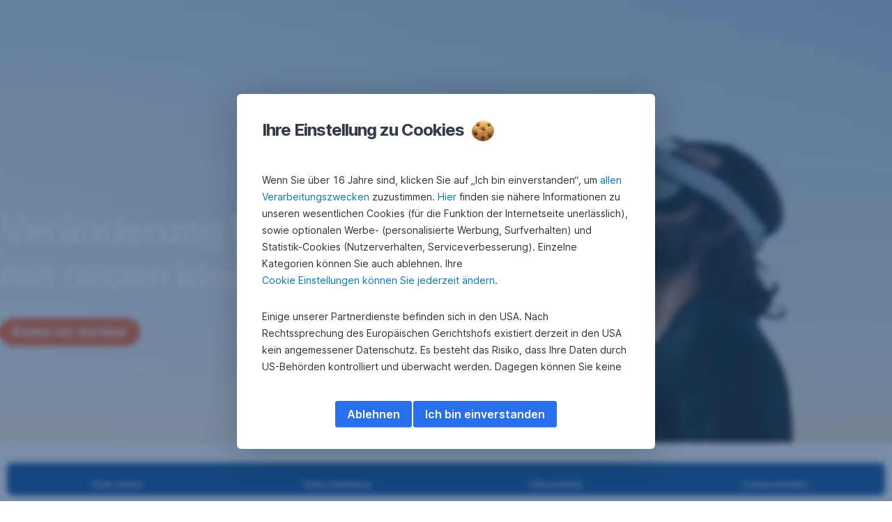

--- FILE ---
content_type: text/html; charset=utf-8
request_url: https://www.sparkasse.at/poysdorf/kampagne-unternehmen/glaub-an-dich-unternehmen
body_size: 28185
content:
<!DOCTYPE html>
<html class="wait-css" lang="de">
<head>
<!-- GEM Version 4.44.1 -->

<meta charset="utf-8"/>

<title>#glaubanmorgen Unternehmer:innen | Sparkasse Poysdorf AG</title>
<meta name="description" content="Entdecken Sie Unternehemer:innen, die an die Zukunft glauben und lernen Sie deren beeindruckende Geschichten kennen."/>



<link rel="canonical" href="https://www.sparkasse.at/sgruppe/kampagne-unternehmen/glaub-an-dich-unternehmen"/>


    <meta property="og:title" content="Veränderung beginnt mit neuen Ideen"/>
    <meta property="og:description" content="Unser Versprechen an Unternehmer:innen &amp; #glaubanmorgen-Videos."/>
    <meta property="og:url" content="https://www.sparkasse.at/poysdorf/kampagne-unternehmen/glaub-an-dich-unternehmen"/>
    <meta property="og:image" content="https://cdn0.erstegroup.com/gemlip/v2/ViGL6uNXcPwP7UfnFedcAMAskHF/dam/at/spk-sgruppe/www_sparkasse_at/firmenkunden/kampagnen/glaubanmorgen-2024/Unternehmer-mit-VR-Brille.jpg.52d12ae59b9255fd.x532y371w1421h800.w1280.jpg"/>
    <meta property="og:type" content="website"/>
    

    <meta name="twitter:title" content="Veränderung beginnt mit neuen Ideen"/>
    <meta name="twitter:description" content="Unser Versprechen an Unternehmer:innen &amp; #glaubanmorgen-Videos."/>
    <meta name="twitter:url" content="https://www.sparkasse.at/poysdorf/kampagne-unternehmen/glaub-an-dich-unternehmen"/>
    <meta name="twitter:image" content="https://cdn0.erstegroup.com/gemlip/v2/ViGL6uNXcPwP7UfnFedcAMAskHF/dam/at/spk-sgruppe/www_sparkasse_at/firmenkunden/kampagnen/glaubanmorgen-2024/Unternehmer-mit-VR-Brille.jpg.52d12ae59b9255fd.x532y371w1421h800.w1280.jpg"/>
    
    
    <meta name="twitter:card" content="summary_large_image"/>
    

    






    <script type="application/ld+json">
        {"@context":"https://schema.org","@type":"WebSite","name":"Sparkasse Poysdorf","url":"https://www.sparkasse.at/poysdorf"}
    </script>
    <script type="application/ld+json">
        {"@context":"https://schema.org","@type":"Organization","name":"Sparkasse Poysdorf","url":"https://www.sparkasse.at/poysdorf","brand":"Sparkasse Poysdorf","logo":"https://cdn0.erstegroup.com/content/dam/at/common/logos/white/SPK-Poysdorf_Logo_screen_white.svg"}
    </script>





<meta name="areaId"/>

<meta name="viewport" content="width=device-width, initial-scale=1"/>




	<!-- reference resource: kampagne-unternehmen --> 
 <script>
    window.addEventListener("DOMContentLoaded", () => {
        //console.log('window.GEM:', window.GEM)
        //site leve additional script  for all pages
        if (sessionStorage.getItem("openChatBot")) {
            sessionStorage.removeItem("openChatBot");
             //console.log("openChatBot=true", "inst:", GEM.settings.instituteNumber);
            //script to open chat bot
            setTimeout(() => {    
                console.log("open ChatBot");
                window.dispatchEvent(new CustomEvent('bot:client:open',
                    {   detail: {
                           connectionUrl: 'https://alfred.sparkasse.at/termin/',    
                            title: 'Online Termin buchen',    
                            subtitle: 'Terminbot',    
                            slots: [
                                {key: "inst", value: GEM.settings.instituteNumber }]
                               }
                    })
                );
             }, 3000);
        };
    });

</script>
<link rel="preload" as="font" type="font/woff2" href="https://cdn0.erstegroup.com/content/dam/common/brand/fonts/inter/Inter-LatinExt.woff2" crossorigin/>
<link rel="preload" as="font" type="font/woff2" href="https://cdn0.erstegroup.com/content/dam/common/brand/fonts/icons/icons.woff2" crossorigin/>

<link rel="dns-prefetch" href="https://cdn0.erstegroup.com"/>


	<style id="critical-css">html{height:100%;-webkit-tap-highlight-color:transparent;-webkit-font-smoothing:antialiased}html.font-size-l{zoom:1.063}html.font-size-xl{zoom:1.25}body{--font-family-default:Inter,sans-serif;color:var(--color-text);font-family:var(--font-family-default);font-size:1rem;font-feature-settings:"tnum";font-weight:400;line-height:1.5;-webkit-font-smoothing:antialiased;-moz-osx-font-smoothing:grayscale}.is-mobile body.noscroll-touch{overflow:hidden}.is-desktop body.noscroll-notouch{overflow:hidden}::selection{color:#aabacc;background:#00497b}p{color:var(--color-text);margin:var(--margin-paragraph,1.625rem 0)}li{color:var(--color-text)}img{display:block}address{font-style:normal}hr{margin:0}:focus{outline:0}:focus-visible{outline:.125rem solid #fff;box-shadow:0 0 0 .125rem #0b1f42;border-radius:.5rem;outline-offset:0.125rem}h1,h2,h3,h4,h5,h6{color:var(--color-headline)}figcaption,h1,h2,h3,h4,h5,h6,li,p,td,th{hyphens:auto;hyphenate-character:"-"}.h1-xxl{font-size:2.5rem;font-weight:700;letter-spacing:var(--letter-spacing-h1-supersize-mobile, -.0625rem);line-height:var(--line-height-h1-supersize-mobile, 1.24);margin:var(--margin-h1-supersize)}.h1,h1{font-size:2.5rem;font-weight:700;letter-spacing:var(--letter-spacing-h1-mobile, -.0625rem);line-height:var(--line-height-h1-mobile, 1.24);margin:var(--margin-h1)}.h2,h2{font-size:2.0625rem;font-weight:700;letter-spacing:var(--letter-spacing-h2-mobile, -.05rem);line-height:var(--line-height-h2-mobile, 1.24);margin:var(--margin-h2)}.h3,h3{font-size:1.625rem;font-weight:700;letter-spacing:var(--letter-spacing-h3-mobile, -.025rem);line-height:var(--line-height-h3-mobile, 1.24);margin:var(--margin-h3)}.h4,h4{font-size:1.375rem;font-weight:400;letter-spacing:var(--letter-spacing-h4-mobile, 0);line-height:var(--line-height-h4-mobile, 1.24);margin:var(--margin-h4)}h5{font-size:1rem;font-weight:700;margin:var(--margin-h5)}h6{font-size:1rem;font-weight:400;margin:var(--margin-h6)}.p--large{font-size:1rem;letter-spacing:0;line-height:1.5rem}.p--default{font-size:1rem;letter-spacing:0;line-height:1.5}.p--minor{font-size:.875rem;letter-spacing:0;line-height:1.3125rem}.p--micro{font-size:.75rem;letter-spacing:0;line-height:1rem}:root{--text-decoration-link:none;--color-background:#ffffff;--color-background-rgb:255,255,255;--color-headline:#0b1f42;--color-text:#303030;--color-link:#2870ed;--color-link-disabled:rgba(80, 106, 151, 0.5);--color-border:#e4eaf0;--color-bullet:#0078b4;--color-blue:#0065ad;--color-red:#e30613;--color-icon-active:#2870ed;--margin-h1-supersize:1rem 0;--margin-h1:1rem 0;--margin-h2:0.5rem 0;--margin-h3:0.5rem 0;--margin-h4:0.5rem 0;--margin-h5:1.625rem 0;--margin-h6:1.625rem 0 3.25rem;--font-size-seo-text:1rem;--font-weight-link:600;--spacing-s005:0.25rem;--spacing-s01:0.5rem;--spacing-s015:0.75rem;--spacing-s02:1rem;--spacing-s025:1.5rem;--spacing-s03:2rem;--spacing-s035:2.5rem;--spacing-s04:3rem;--spacing-s05:4rem;--spacing-s06:5.5rem;--spacing-s07:7.5rem;--spacing-s08:11rem;--border-radius:0.5rem}button{background-color:initial}.btn{--width-glyph-icon:var(--font-size);background-color:var(--color-surface);border:.125rem solid var(--color-border);border-radius:8rem;color:var(--color-text);cursor:pointer;font-size:var(--font-size);font-weight:var(--font-weight-button,600);line-height:1.5rem;padding:var(--padding-btn,.375rem 1rem);display:inline-flex;align-items:center;justify-content:center;gap:var(--spacing-s01);text-align:center;transition:background-color .25s,border .25s,box-shadow .25s,color .25s}.btn:disabled,.btn[data-disabled]{cursor:not-allowed}.btn:disabled:active,.btn:disabled:hover,.btn[data-disabled]:active,.btn[data-disabled]:hover{box-shadow:none}.btn--primary{--color-surface:var(--color-themed-surface-primary);--color-text:var(--color-themed-text-primary);--color-border:var(--color-themed-border-primary);--font-size:1.125rem;--font-weight-button:700}.btn--primary:hover{--color-surface:var(--color-themed-surface-hover-primary);--color-border:var(--color-themed-border-hover-primary);box-shadow:0 .25rem .75rem -.25rem var(--color-themed-shadow-primary)}.btn--primary:active{--color-surface:var(--color-themed-surface-pressed-primary);--color-border:var(--color-themed-border-pressed-primary);box-shadow:0 .25rem .25rem -.25rem var(--color-themed-shadow-primary)}.btn--primary:disabled,.btn--primary[data-disabled]{--color-surface:var(--color-themed-surface-disabled-primary);--color-text:var(--color-themed-text-disabled-primary);--color-border:var(--color-themed-border-disabled-primary)}.btn--primary-alt{--color-surface:var(--color-themed-surface-primary-alt);--color-text:var(--color-themed-text-primary-alt);--color-border:var(--color-themed-border-primary-alt);--font-size:1rem}.btn--primary-alt:hover{--color-surface:var(--color-themed-surface-hover-primary-alt);--color-border:var(--color-themed-border-hover-primary-alt);box-shadow:0 .25rem .75rem -.25rem var(--color-themed-shadow-primary-alt)}.btn--primary-alt:active{--color-surface:var(--color-themed-surface-pressed-primary-alt);--color-border:var(--color-themed-border-pressed-primary-alt);box-shadow:0 .25rem .25rem -.25rem var(--color-themed-shadow-primary-alt)}.btn--primary-alt:disabled,.btn--primary-alt[data-disabled]{--color-surface:var(--color-themed-surface-disabled-primary-alt);--color-text:var(--color-themed-text-disabled-primary-alt);--color-border:var(--color-themed-border-disabled-primary-alt)}.btn--secondary{--color-surface:var(--color-themed-surface-secondary);--color-text:var(--color-themed-text-secondary);--color-border:var(--color-themed-border-secondary);--font-size:1rem}.btn--secondary:hover{--color-surface:var(--color-themed-surface-hover-secondary);--color-border:var(--color-themed-border-hover-secondary);box-shadow:0 .25rem .75rem -.25rem var(--color-themed-shadow-secondary)}.btn--secondary:active{--color-surface:var(--color-themed-surface-pressed-secondary);--color-border:var(--color-themed-border-pressed-secondary);box-shadow:0 .25rem .25rem -.25rem var(--color-themed-shadow-secondary)}.btn--secondary:disabled,.btn--secondary[data-disabled]{--color-surface:var(--color-themed-surface-disabled-secondary);--color-text:var(--color-themed-text-disabled-secondary);--color-border:var(--color-themed-border-disabled-secondary)}.btn .icon{font-weight:var(--font-weight-btn-icon,inherit)}.btn .spinner-css__bars>i{background-color:currentColor}.btn--unstyled,.btn--unstyled-icon,.btn--unstyled-link,.btn--unstyled-with-border{padding:0;border:var(--border-btn-unstyled);background-color:var(--background-btn-unstyled,initial)}.btn--unstyled-icon:disabled,.btn--unstyled-link:disabled,.btn--unstyled-with-border:disabled,.btn--unstyled:disabled{box-shadow:none;cursor:not-allowed}.btn--unstyled{--border-btn-unstyled:none}.btn--unstyled-with-border{--border-btn-unstyled:1px solid transparent}.btn--unstyled,.btn--unstyled-with-border{color:var(--color-btn-unstyled,var(--color-text))}.btn--unstyled-icon{color:var(--color-btn-unstyled,var(--color-link))}.btn--unstyled-icon:disabled{--color-btn-unstyled:var(--color-link-disabled)}.btn--unstyled-link:disabled{--color-link:var(--color-link-disabled)}.btn gem-inject-svg{display:inline-flex}.glyph-icon{width:var(--width-glyph-icon,1rem);flex-shrink:0}.columns-wrapper,.gem-grid-wrapper,.wrapper,.wrapper--md,.wrapper--sm,.wrapper--xs{max-width:var(--max-width-wrapper,75rem);position:relative;margin-inline:var(--margin-inline-wrapper,auto);padding-inline:var(--padding-inline-wrapper,0.9375rem)}.wrapper--md{max-width:62.5rem}.wrapper--sm{max-width:51.875rem}.wrapper--xs{max-width:48.125rem}*{--HEADER-HEIGHT:var(--header-height);--HEADER-POSITION:var(--header-position, relative)}.header{position:var(--HEADER-POSITION);z-index:30}.header--desktop{--header-display:none;display:var(--header-display)}.additional-info{--additional-info-display:flex;display:var(--additional-info-display);justify-content:center;width:100%;padding:var(--spacing-s01) 1.875rem;background-color:#064ea1;font-size:.875rem}.mobile-header--prevent-scroll .additional-info{--additional-info-display:none}.additional-info__inner{--color-text:#ffffff;--margin-paragraph:0;width:100%;text-align:center}:root{--max-width-alert:86.25rem}.alert{--width-icon-alert:1.25rem;background-color:var(--color-background);padding:0 var(--spacing-s02)}.alert--cookie{--color-background:#d1ebfe;--color-headline:#0b1f42;--color-text:#0b1f42;--color-btn-unstyled:#199cf9}.alert--error{--color-background:#fad3d3;--color-headline:#0b1f42;--color-text:#0b1f42;--color-btn-unstyled:#e72222}.alert__inner{display:flex;align-items:flex-start;justify-content:space-between;gap:var(--spacing-s01);flex-wrap:wrap;margin:0 auto;padding:var(--spacing-s015) 0}.alert__inner--with-btn{flex-direction:column}.alert__inner--with-btn .alert__btn{margin-left:calc(var(--spacing-s02) + var(--width-icon-alert))}.alert__content{display:grid;grid-template-columns:1.25rem 1fr;gap:var(--spacing-s02);flex:1}.alert__icon{width:var(--width-icon-alert);height:auto;color:var(--color-btn-unstyled)}.alert__btn-icon{width:.75rem;line-height:1.3125rem}.alert__btn{--font-size:0.875rem;--padding-btn:0 0.625rem;white-space:nowrap}.mobile-header--prevent-scroll .alert{display:none}.icon{font-family:icons;-webkit-font-smoothing:antialiased;-moz-osx-font-smoothing:grayscale;font-style:normal;font-variant:normal;font-weight:400;-webkit-text-decoration:none;text-decoration:none;text-transform:none;display:inline-block;vertical-align:middle;position:var(--icon-position,relative)}.icon--location-filled:before{content:"\E040"}.icon--search19:before{content:"\E05F"}*,::after,::before{box-sizing:border-box}html{font-family:sans-serif;-webkit-text-size-adjust:100%}body{margin:0}progress{vertical-align:baseline}abbr[title]{text-decoration:underline;-webkit-text-decoration:underline dotted;text-decoration:underline dotted}b,strong{font-weight:700}small{font-size:80%}sub,sup{font-size:75%;line-height:0;position:relative;vertical-align:baseline}sup{top:-.5em}sub{bottom:-.25em}hr{height:0;color:inherit}code,kbd,pre,samp{font-family:monospace,monospace;font-size:1em}button,input,optgroup,select,textarea{color:inherit;font:inherit;margin:0}input{line-height:normal}button,select{text-transform:none}[type=button],[type=reset],[type=submit],button{-webkit-appearance:button;cursor:pointer}::-moz-focus-inner{border-style:none;padding:0}:-moz-focusring{outline:1px dotted ButtonText}:-moz-ui-invalid{box-shadow:none}::-webkit-inner-spin-button,::-webkit-outer-spin-button{height:auto}[type=search]{-webkit-appearance:textfield;outline-offset:-2px}fieldset{padding:0;margin:0;border:0}legend{padding:0}table{border-collapse:collapse;border-spacing:0}dd,dl,ol,ul{padding:0;margin:0;list-style:none}@font-face{font-family:icons;src:url("https://cdn0.erstegroup.com/content/dam/common/brand/fonts/icons/icons.woff2") format("woff2"),url("https://cdn0.erstegroup.com/content/dam/common/brand/fonts/icons/icons.woff") format("woff");font-display:block}.visuallyhidden{border:0;clip:rect(0 0 0 0);height:1px;margin:-1px;overflow:hidden;padding:0;position:absolute;width:1px}.hide{display:none!important;visibility:hidden!important}.show{display:block}.cf:after,.cf:before{content:" ";display:table}.cf:after{clear:both}.text-ellipsis{text-overflow:ellipsis;white-space:nowrap;overflow:hidden}.text-ellipsis-multiline{text-overflow:ellipsis;overflow:hidden;display:-webkit-box!important;-webkit-line-clamp:var(--line-clamp,1);-webkit-box-orient:vertical;white-space:normal}@font-face{font-family:Inter;font-style:normal;font-weight:300;font-display:swap;src:url("https://cdn0.erstegroup.com/content/dam/common/brand/fonts/inter/Inter-Latin.woff2") format("woff2");unicode-range:U+0000-00FF,U+0131,U+0152-0153,U+02BB-02BC,U+02C6,U+02DA,U+02DC,U+2000-206F,U+2074,U+20AC,U+2122,U+2191,U+2193,U+2212,U+2215,U+FEFF,U+FFFD}@font-face{font-family:Inter;font-style:normal;font-weight:300;font-display:swap;src:url("https://cdn0.erstegroup.com/content/dam/common/brand/fonts/inter/Inter-LatinExt.woff2") format("woff2");unicode-range:U+0100-024F,U+0259,U+1E00-1EFF,U+2020,U+20A0-20AB,U+20AD-20CF,U+2113,U+2C60-2C7F,U+A720-A7FF}@font-face{font-family:Inter;font-style:normal;font-weight:400;font-display:fallback;src:url("https://cdn0.erstegroup.com/content/dam/common/brand/fonts/inter/Inter-Latin.woff2") format("woff2");unicode-range:U+0000-00FF,U+0131,U+0152-0153,U+02BB-02BC,U+02C6,U+02DA,U+02DC,U+2000-206F,U+2074,U+20AC,U+2122,U+2191,U+2193,U+2212,U+2215,U+FEFF,U+FFFD}@font-face{font-family:Inter;font-style:normal;font-weight:400;font-display:fallback;src:url("https://cdn0.erstegroup.com/content/dam/common/brand/fonts/inter/Inter-LatinExt.woff2") format("woff2");unicode-range:U+0100-024F,U+0259,U+1E00-1EFF,U+2020,U+20A0-20AB,U+20AD-20CF,U+2113,U+2C60-2C7F,U+A720-A7FF}@font-face{font-family:Inter;font-style:normal;font-weight:600;font-display:fallback;src:url("https://cdn0.erstegroup.com/content/dam/common/brand/fonts/inter/Inter-Latin.woff2") format("woff2");unicode-range:U+0000-00FF,U+0131,U+0152-0153,U+02BB-02BC,U+02C6,U+02DA,U+02DC,U+2000-206F,U+2074,U+20AC,U+2122,U+2191,U+2193,U+2212,U+2215,U+FEFF,U+FFFD}@font-face{font-family:Inter;font-style:normal;font-weight:600;font-display:fallback;src:url("https://cdn0.erstegroup.com/content/dam/common/brand/fonts/inter/Inter-LatinExt.woff2") format("woff2");unicode-range:U+0100-024F,U+0259,U+1E00-1EFF,U+2020,U+20A0-20AB,U+20AD-20CF,U+2113,U+2C60-2C7F,U+A720-A7FF}@font-face{font-family:Inter;font-style:normal;font-weight:700;font-display:swap;src:url("https://cdn0.erstegroup.com/content/dam/common/brand/fonts/inter/Inter-Latin.woff2") format("woff2");unicode-range:U+0000-00FF,U+0131,U+0152-0153,U+02BB-02BC,U+02C6,U+02DA,U+02DC,U+2000-206F,U+2074,U+20AC,U+2122,U+2191,U+2193,U+2212,U+2215,U+FEFF,U+FFFD}@font-face{font-family:Inter;font-style:normal;font-weight:700;font-display:swap;src:url("https://cdn0.erstegroup.com/content/dam/common/brand/fonts/inter/Inter-LatinExt.woff2") format("woff2");unicode-range:U+0100-024F,U+0259,U+1E00-1EFF,U+2020,U+20A0-20AB,U+20AD-20CF,U+2113,U+2C60-2C7F,U+A720-A7FF}.page{position:relative;transition:padding .45s,margin .45s,background-color .8s linear;overflow:hidden}#content:focus{outline:0}.bordered{border-top:1px solid var(--color-border)}.f-none{float:none}.f-l{float:left}.f-r{float:right}.pos-r{position:relative}.pos-a{position:absolute}.pos-f{position:fixed}.pos-s{position:static}.o-h{overflow:hidden}.o-v{overflow:visible}.oy-a{overflow-y:auto}.oy-v{overflow-y:visible}.no-select{--webkit-user-select:none}.br-a{border-radius:.25rem}.br-a-50{border-radius:50%}.v-h{visibility:hidden}.v-v{visibility:visible}.op-0{opacity:0}.op-1{opacity:1}.tra-o{transition:opacity .25s}.tra-all{transition:all .25s}.cur-p{cursor:pointer}.cur-h{cursor:help}.svg-fill-none{fill:none!important}.c-white{color:#fff}.c-geyser{color:#ccd7e1}.c-casper{color:#aabacc}.c-limed-spruce{color:#313a45}.c-pale-sky{color:#6b7783}.c-default{color:#2d3c4a}.bg-white{background-color:#fff}.z-0{z-index:0}.z-1{z-index:1}.z-2{z-index:2}.z-3{z-index:3}.z-4{z-index:4}.z-5{z-index:5}.z-22{z-index:22}.z-23{z-index:23}.z-1000{z-index:1000}.z-2000{z-index:2000}.m-0{margin:0}.m-0-a{margin:0 auto}.m-xs{margin:var(--spacing-s01)}.m-sm{margin:var(--spacing-s015)}.m-msm{margin:var(--spacing-s02)}.m-md{margin:var(--spacing-s025)}.m-lg{margin:var(--spacing-s03)}.m-xl{margin:var(--spacing-s05)}.m-xxl{margin:var(--spacing-s06)}.m-t-0{margin-top:0}.m-t-xs{margin-top:var(--spacing-s01)}.m-t-sm{margin-top:var(--spacing-s015)}.m-t-msm{margin-top:var(--spacing-s02)}.m-t-md{margin-top:var(--spacing-s025)}.m-t-lg{margin-top:var(--spacing-s03)}.m-t-xl{margin-top:var(--spacing-s05)}.m-t-xxl{margin-top:var(--spacing-s06)}.m-r-0{margin-right:0}.m-r-xs{margin-right:var(--spacing-s01)}.m-r-sm{margin-right:var(--spacing-s015)}.m-r-msm{margin-right:var(--spacing-s02)}.m-r-md{margin-right:var(--spacing-s025)}.m-r-lg{margin-right:var(--spacing-s03)}.m-r-xl{margin-right:var(--spacing-s05)}.m-r-xxl{margin-right:var(--spacing-s06)}.m-b-0{margin-bottom:0}.m-b-xs{margin-bottom:var(--spacing-s01)}.m-b-sm{margin-bottom:var(--spacing-s015)}.m-b-msm{margin-bottom:var(--spacing-s02)}.m-b-md{margin-bottom:var(--spacing-s025)}.m-b-lg{margin-bottom:var(--spacing-s03)}.m-b-xl{margin-bottom:var(--spacing-s05)}.m-b-xxl{margin-bottom:var(--spacing-s06)}.m-l-0{margin-left:0}.m-l-xs{margin-left:var(--spacing-s01)}.m-l-sm{margin-left:var(--spacing-s015)}.m-l-msm{margin-left:var(--spacing-s02)}.m-l-md{margin-left:var(--spacing-s025)}.m-l-lg{margin-left:var(--spacing-s03)}.m-l-xl{margin-left:var(--spacing-s05)}.m-l-xxl{margin-left:var(--spacing-s06)}.p-0{padding:0!important}.p-xs{padding:var(--spacing-s01)}.p-sm{padding:var(--spacing-s015)}.p-msm{padding:var(--spacing-s02)}.p-md{padding:var(--spacing-s025)}.p-lg{padding:var(--spacing-s03)}.p-xl{padding:var(--spacing-s05)}.p-xxl{padding:var(--spacing-s06)}.p-xxxl{padding:var(--spacing-s07)}.p-t-0{padding-top:0}.p-t-xs{padding-top:var(--spacing-s01)}.p-t-sm{padding-top:var(--spacing-s015)}.p-t-msm{padding-top:var(--spacing-s02)}.p-t-md{padding-top:var(--spacing-s025)}.p-t-lg{padding-top:var(--spacing-s03)}.p-t-xl{padding-top:var(--spacing-s05)}.p-t-xxl{padding-top:var(--spacing-s06)}.p-t-xxxl{padding-top:var(--spacing-s07)}.p-r-0{padding-right:0}.p-r-xs{padding-right:var(--spacing-s01)}.p-r-sm{padding-right:var(--spacing-s015)}.p-r-msm{padding-right:var(--spacing-s02)}.p-r-md{padding-right:var(--spacing-s025)}.p-r-lg{padding-right:var(--spacing-s03)}.p-r-xl{padding-right:var(--spacing-s05)}.p-r-xxl{padding-right:var(--spacing-s06)}.p-r-xxxl{padding-right:var(--spacing-s07)}.p-b-0{padding-bottom:0}.p-b-xs{padding-bottom:var(--spacing-s01)}.p-b-sm{padding-bottom:var(--spacing-s015)}.p-b-msm{padding-bottom:var(--spacing-s02)}.p-b-md{padding-bottom:var(--spacing-s025)}.p-b-lg{padding-bottom:var(--spacing-s03)}.p-b-xl{padding-bottom:var(--spacing-s05)}.p-b-xxl{padding-bottom:var(--spacing-s06)}.p-b-xxxl{padding-bottom:var(--spacing-s07)}.p-l-0{padding-left:0}.p-l-xs{padding-left:var(--spacing-s01)}.p-l-sm{padding-left:var(--spacing-s015)}.p-l-msm{padding-left:var(--spacing-s02)}.p-l-md{padding-left:var(--spacing-s025)}.p-l-lg{padding-left:var(--spacing-s03)}.p-l-xl{padding-left:var(--spacing-s05)}.p-l-xxl{padding-left:var(--spacing-s06)}.p-l-xxxl{padding-left:var(--spacing-s07)}.w-auto{width:auto}.w-full{width:100%}.w-25{width:25%}.w-33{width:33.3333333333%}.w-50{width:50%}.w-66{width:66.6666666667%}.w-75{width:75%}.h-auto{height:auto}.h-full{height:100%}.mw-max{max-width:75rem}.mw-full{max-width:100%}.d-none{display:none}.d-b{display:block}.d-ib{display:inline-block}.d-i{display:inline}.d-f{display:flex}.d-if{display:inline-flex}.d-t{display:table}.d-tc{display:table-cell}.d-fr{display:flow-root}.ai-fs{align-items:flex-start}.ai-fe{align-items:flex-end}.ai-c{align-items:center}.ai-b{align-items:baseline}.ai-s{align-items:stretch}.jc-fs{justify-content:flex-start}.jc-fe{justify-content:flex-end}.jc-c{justify-content:center}.jc-sb{justify-content:space-between}.jc-sa{justify-content:space-around}.jc-se{justify-content:space-evenly}.ac-fs{align-content:flex-start}.ac-fe{align-content:flex-end}.ac-c{align-content:center}.ac-sb{align-content:space-between}.ac-sa{align-content:space-around}.ac-s{align-content:stretch}.fd-c{flex-direction:column}.fd-r{flex-direction:row}.fd-rr{flex-direction:row-reverse}.flex-1{flex:1 1 0}.first-component-padding-top{padding-top:var(--HEADER-HEIGHT)}.first-component-padding-top-var{--first-component-padding-top:var(--header-height)}a{-webkit-text-decoration:none;text-decoration:none}a[href^=mailto],a[href^=tel]{white-space:nowrap}.link{color:var(--color-link);cursor:pointer;display:var(--display-link,inline-block);font-weight:var(--font-weight-link)}.link--icon .link__content,.link:not(.link--icon){-webkit-text-decoration:var(--text-decoration-link);text-decoration:var(--text-decoration-link);text-decoration-thickness:var(--text-decoration-thickness,0.0625rem);text-underline-offset:var(--text-underline-offset,0.1875rem)}.link--icon{display:inline-flex;align-items:center;gap:var(--spacing-s01)}.link--icon gem-inject-svg{display:inline-flex}.link--disabled{--text-decoration-hover-link:none;--color-link:var(--color-link-disabled);cursor:not-allowed}.link[type=button]{text-align:left}.skiplinks{position:fixed;top:0;left:0;right:0;text-align:left;z-index:31}.skiplinks,.skiplinks>.wrapper{height:0;overflow:visible}.skiplinks__inside{position:relative}a.skiplinks__item{display:inline-block;line-height:2.125rem;vertical-align:middle;background:#fff;overflow:hidden;position:absolute;top:0;left:0;width:0;height:0;transition:opacity .25s}a.skiplinks__item:focus{opacity:1;width:auto;height:auto;padding:0 .625rem}@keyframes fadeIn{0%{opacity:0}100%{opacity:1}}.spacer{--padding-top-spacer:0;--padding-bottom-spacer:0;padding-top:var(--padding-top-spacer);padding-bottom:var(--padding-bottom-spacer)}.spacer--top-small{--padding-top-spacer:calc(2.25rem / 2)}.spacer--bottom-small{--padding-bottom-spacer:calc(2.25rem / 2)}.spacer--top-medium{--padding-top-spacer:2.25rem}.spacer--bottom-medium{--padding-bottom-spacer:2.25rem}.spacer--top-large{--padding-top-spacer:calc(2.25rem * 1.5)}.spacer--bottom-large{--padding-bottom-spacer:calc(2.25rem * 1.5)}.header--mobile{--header-mobile-display:block;display:var(--header-mobile-display);min-height:var(--HEADER-HEIGHT)}.smartbanner{display:none}.smart-banner-active .smartbanner{display:block;height:5rem;font-family:"Helvetica Neue",sans-serif;-webkit-font-smoothing:antialiased;-webkit-text-size-adjust:none;background:#3d3d3d url("[data-uri]");box-shadow:inset 0 4px 0 #88b131;line-height:5.125rem}.smart-banner-active .smartbanner__container{margin:0 auto;white-space:nowrap}.smart-banner-active .smartbanner__close{margin:0 .4375rem 0 .3125rem;font-family:ArialRoundedMTBold,Arial;font-size:1.25rem;-webkit-text-decoration:none;text-decoration:none;border-radius:.875rem;-webkit-font-smoothing:subpixel-antialiased;border:0;width:1.0625rem;height:1.0625rem;line-height:1.0625rem;color:#b1b1b3;background:#1c1e21;text-shadow:0 1px 1px #000;box-shadow:0 1px 2px rgba(0,0,0,.8) inset,0 1px 1px rgba(255,255,255,.3)}.smart-banner-active .smartbanner__close:active,.smart-banner-active .smartbanner__close:hover{color:#eee}.smart-banner-active .smartbanner__icon{width:3.5625rem;height:3.5625rem;margin-right:.75rem;background-size:cover;border-radius:.625rem;background-color:transparent;box-shadow:none}.smart-banner-active .smartbanner__info{width:44%;font-size:.6875rem;line-height:1.2em;color:#ccc;text-shadow:0 1px 2px #000}.smart-banner-active .smartbanner__title{font-size:.8125rem;line-height:1.125rem;color:#fff}.smart-banner-active .smartbanner__button{min-width:12%;color:#d1d1d1;background:0 0;border-radius:0;box-shadow:0 0 0 1px #333,0 0 0 2px #dddcdc;right:1.25rem;margin:auto 0;height:1.5rem;line-height:1.5rem;-webkit-text-decoration:none;text-decoration:none;text-shadow:0 1px 0 rgba(255,255,255,.8)}.smart-banner-active .smartbanner__button:active,.smart-banner-active .smartbanner__button:hover{color:#aaa;background:0 0}.smart-banner-active .smartbanner__button-text{padding:0 .625rem;background:#42b6c9;background:linear-gradient(to bottom,#42b6c9,#39a9bb);text-shadow:none;box-shadow:none}.smart-banner-active .smartbanner__button-text:active,.smart-banner-active .smartbanner__button-text:hover{background:#2ac7e1}.fs-1{font-size:2.5rem}.fs-2{font-size:2.0625rem}.fs-3{font-size:1.625rem}.fs-4{font-size:1.375rem}.fs-large{font-size:1rem}.fs-base{font-size:1rem}.fs-5{font-size:.9375rem}.fs-6{font-size:.875rem}.fs-sm{font-size:.75rem}.fs-xs{font-size:.625rem}.fw-l{font-weight:300}.fw-r{font-weight:400}.fw-sb{font-weight:600}.fw-b{font-weight:700}.fst-i{font-style:italic}.fst-o{font-style:oblique}.lh-sm{line-height:1.25}.lh-base{line-height:1.5}.lh-lg{line-height:1.75}.ta-l{text-align:left}.ta-c{text-align:center}.ta-r{text-align:right}.tt-u{text-transform:uppercase}.tt-l{text-transform:lowercase}.tt-c{text-transform:capitalize}.tt-none{text-transform:none}.va-t{vertical-align:top}.va-m{vertical-align:middle}.va-b{vertical-align:bottom}.va-bs{vertical-align:baseline}.wb{word-break:var(--word-break,break-word)}.wb-bw{word-break:break-word}.ws-nowrap{white-space:nowrap}.is-mobile .gem-module-no-mobile{display:none!important}@media (min-width:480px){.xs-p-0{padding:0!important}.xs-p-xs{padding:var(--spacing-s01)}.xs-p-sm{padding:var(--spacing-s015)}.xs-p-msm{padding:var(--spacing-s02)}.xs-p-md{padding:var(--spacing-s025)}.xs-p-lg{padding:var(--spacing-s03)}.xs-p-xl{padding:var(--spacing-s05)}.xs-p-xxl{padding:var(--spacing-s06)}.xs-p-xxxl{padding:var(--spacing-s07)}.xs-p-t-0{padding-top:0}.xs-p-t-xs{padding-top:var(--spacing-s01)}.xs-p-t-sm{padding-top:var(--spacing-s015)}.xs-p-t-msm{padding-top:var(--spacing-s02)}.xs-p-t-md{padding-top:var(--spacing-s025)}.xs-p-t-lg{padding-top:var(--spacing-s03)}.xs-p-t-xl{padding-top:var(--spacing-s05)}.xs-p-t-xxl{padding-top:var(--spacing-s06)}.xs-p-t-xxxl{padding-top:var(--spacing-s07)}.xs-p-r-0{padding-right:0}.xs-p-r-xs{padding-right:var(--spacing-s01)}.xs-p-r-sm{padding-right:var(--spacing-s015)}.xs-p-r-msm{padding-right:var(--spacing-s02)}.xs-p-r-md{padding-right:var(--spacing-s025)}.xs-p-r-lg{padding-right:var(--spacing-s03)}.xs-p-r-xl{padding-right:var(--spacing-s05)}.xs-p-r-xxl{padding-right:var(--spacing-s06)}.xs-p-r-xxxl{padding-right:var(--spacing-s07)}.xs-p-b-0{padding-bottom:0}.xs-p-b-xs{padding-bottom:var(--spacing-s01)}.xs-p-b-sm{padding-bottom:var(--spacing-s015)}.xs-p-b-msm{padding-bottom:var(--spacing-s02)}.xs-p-b-md{padding-bottom:var(--spacing-s025)}.xs-p-b-lg{padding-bottom:var(--spacing-s03)}.xs-p-b-xl{padding-bottom:var(--spacing-s05)}.xs-p-b-xxl{padding-bottom:var(--spacing-s06)}.xs-p-b-xxxl{padding-bottom:var(--spacing-s07)}.xs-p-l-0{padding-left:0}.xs-p-l-xs{padding-left:var(--spacing-s01)}.xs-p-l-sm{padding-left:var(--spacing-s015)}.xs-p-l-msm{padding-left:var(--spacing-s02)}.xs-p-l-md{padding-left:var(--spacing-s025)}.xs-p-l-lg{padding-left:var(--spacing-s03)}.xs-p-l-xl{padding-left:var(--spacing-s05)}.xs-p-l-xxl{padding-left:var(--spacing-s06)}.xs-p-l-xxxl{padding-left:var(--spacing-s07)}}@media (min-width:576px){.link--icon .link__content:hover,.link:not(.link--icon):hover{--text-decoration-thickness:0.125rem;--text-decoration-link:var(--text-decoration-hover-link, underline)}}@media (min-width:768px){.alert__inner--with-btn{flex-direction:row;margin-left:auto}.sm-f-none{float:none}.sm-f-l{float:left}.sm-f-r{float:right}.sm-m-0{margin:0}.sm-m-xs{margin:var(--spacing-s01)}.sm-m-sm{margin:var(--spacing-s015)}.sm-m-msm{margin:var(--spacing-s02)}.sm-m-md{margin:var(--spacing-s025)}.sm-m-lg{margin:var(--spacing-s03)}.sm-m-xl{margin:var(--spacing-s05)}.sm-m-xxl{margin:var(--spacing-s06)}.sm-m-t-0{margin-top:0}.sm-m-t-xs{margin-top:var(--spacing-s01)}.sm-m-t-sm{margin-top:var(--spacing-s015)}.sm-m-t-msm{margin-top:var(--spacing-s02)}.sm-m-t-md{margin-top:var(--spacing-s025)}.sm-m-t-lg{margin-top:var(--spacing-s03)}.sm-m-t-xl{margin-top:var(--spacing-s05)}.sm-m-t-xxl{margin-top:var(--spacing-s06)}.sm-m-r-0{margin-right:0}.sm-m-r-xs{margin-right:var(--spacing-s01)}.sm-m-r-sm{margin-right:var(--spacing-s015)}.sm-m-r-msm{margin-right:var(--spacing-s02)}.sm-m-r-md{margin-right:var(--spacing-s025)}.sm-m-r-lg{margin-right:var(--spacing-s03)}.sm-m-r-xl{margin-right:var(--spacing-s05)}.sm-m-r-xxl{margin-right:var(--spacing-s06)}.sm-m-b-0{margin-bottom:0}.sm-m-b-xs{margin-bottom:var(--spacing-s01)}.sm-m-b-sm{margin-bottom:var(--spacing-s015)}.sm-m-b-msm{margin-bottom:var(--spacing-s02)}.sm-m-b-md{margin-bottom:var(--spacing-s025)}.sm-m-b-lg{margin-bottom:var(--spacing-s03)}.sm-m-b-xl{margin-bottom:var(--spacing-s05)}.sm-m-b-xxl{margin-bottom:var(--spacing-s06)}.sm-m-l-0{margin-left:0}.sm-m-l-xs{margin-left:var(--spacing-s01)}.sm-m-l-sm{margin-left:var(--spacing-s015)}.sm-m-l-msm{margin-left:var(--spacing-s02)}.sm-m-l-md{margin-left:var(--spacing-s025)}.sm-m-l-lg{margin-left:var(--spacing-s03)}.sm-m-l-xl{margin-left:var(--spacing-s05)}.sm-m-l-xxl{margin-left:var(--spacing-s06)}.sm-p-0{padding:0!important}.sm-p-xs{padding:var(--spacing-s01)}.sm-p-sm{padding:var(--spacing-s015)}.sm-p-msm{padding:var(--spacing-s02)}.sm-p-md{padding:var(--spacing-s025)}.sm-p-lg{padding:var(--spacing-s03)}.sm-p-xl{padding:var(--spacing-s05)}.sm-p-xxl{padding:var(--spacing-s06)}.sm-p-xxxl{padding:var(--spacing-s07)}.sm-p-t-0{padding-top:0}.sm-p-t-xs{padding-top:var(--spacing-s01)}.sm-p-t-sm{padding-top:var(--spacing-s015)}.sm-p-t-msm{padding-top:var(--spacing-s02)}.sm-p-t-md{padding-top:var(--spacing-s025)}.sm-p-t-lg{padding-top:var(--spacing-s03)}.sm-p-t-xl{padding-top:var(--spacing-s05)}.sm-p-t-xxl{padding-top:var(--spacing-s06)}.sm-p-t-xxxl{padding-top:var(--spacing-s07)}.sm-p-r-0{padding-right:0}.sm-p-r-xs{padding-right:var(--spacing-s01)}.sm-p-r-sm{padding-right:var(--spacing-s015)}.sm-p-r-msm{padding-right:var(--spacing-s02)}.sm-p-r-md{padding-right:var(--spacing-s025)}.sm-p-r-lg{padding-right:var(--spacing-s03)}.sm-p-r-xl{padding-right:var(--spacing-s05)}.sm-p-r-xxl{padding-right:var(--spacing-s06)}.sm-p-r-xxxl{padding-right:var(--spacing-s07)}.sm-p-b-0{padding-bottom:0}.sm-p-b-xs{padding-bottom:var(--spacing-s01)}.sm-p-b-sm{padding-bottom:var(--spacing-s015)}.sm-p-b-msm{padding-bottom:var(--spacing-s02)}.sm-p-b-md{padding-bottom:var(--spacing-s025)}.sm-p-b-lg{padding-bottom:var(--spacing-s03)}.sm-p-b-xl{padding-bottom:var(--spacing-s05)}.sm-p-b-xxl{padding-bottom:var(--spacing-s06)}.sm-p-b-xxxl{padding-bottom:var(--spacing-s07)}.sm-p-l-0{padding-left:0}.sm-p-l-xs{padding-left:var(--spacing-s01)}.sm-p-l-sm{padding-left:var(--spacing-s015)}.sm-p-l-msm{padding-left:var(--spacing-s02)}.sm-p-l-md{padding-left:var(--spacing-s025)}.sm-p-l-lg{padding-left:var(--spacing-s03)}.sm-p-l-xl{padding-left:var(--spacing-s05)}.sm-p-l-xxl{padding-left:var(--spacing-s06)}.sm-p-l-xxxl{padding-left:var(--spacing-s07)}.sm-w-auto{width:auto}.sm-w-full{width:100%}.sm-w-25{width:25%}.sm-w-33{width:33.3333333333%}.sm-w-50{width:50%}.sm-w-66{width:66.6666666667%}.sm-w-75{width:75%}.sm-d-none{display:none}.sm-d-b{display:block}.sm-d-ib{display:inline-block}.sm-d-i{display:inline}.sm-d-f{display:flex}.sm-d-if{display:inline-flex}.sm-d-t{display:table}.sm-d-tc{display:table-cell}.sm-jc-fs{justify-content:flex-start}.sm-jc-fe{justify-content:flex-end}.sm-jc-c{justify-content:center}.sm-jc-sb{justify-content:space-between}.sm-jc-sa{justify-content:space-around}.sm-jc-se{justify-content:space-evenly}.sm-fd-c{flex-direction:column}.sm-fd-r{flex-direction:row}.first-component-padding-top-desktop{padding-top:var(--HEADER-HEIGHT)}.first-component-padding-top-var-desktop{--first-component-padding-top:var(--header-height)}.spacer--top-small{--padding-top-spacer:calc(4.5rem / 2)}.spacer--bottom-small{--padding-bottom-spacer:calc(4.5rem / 2)}.spacer--top-medium{--padding-top-spacer:4.5rem}.spacer--bottom-medium{--padding-bottom-spacer:4.5rem}.spacer--top-large{--padding-top-spacer:calc(4.5rem * 1.5)}.spacer--bottom-large{--padding-bottom-spacer:calc(4.5rem * 1.5)}.sm-ta-l{text-align:left}.sm-ta-c{text-align:center}.sm-ta-r{text-align:right}}@media (min-width:62rem){.h1-xxl{font-size:4.125rem;letter-spacing:var(--letter-spacing-h1-supersize-desktop, -.06875rem);line-height:var(--line-height-h1-supersize-desktop, 4.75rem)}.h1,h1{font-size:3.25rem;letter-spacing:var(--letter-spacing-h1-desktop, -.0625rem);line-height:var(--line-height-h1-desktop, 3.75rem)}.h2,h2{font-size:2.5rem;letter-spacing:var(--letter-spacing-h2-desktop, -.03125rem);line-height:var(--line-height-h2-desktop, 2.75rem)}.h3,h3{font-size:1.75rem;letter-spacing:var(--letter-spacing-h3-desktop, 0);line-height:var(--line-height-h3-desktop, 2.125rem)}.h4,h4{font-size:1.375rem;letter-spacing:var(--letter-spacing-h4-desktop, 0);line-height:var(--line-height-h4-desktop, 2rem)}h5{font-size:1rem}:root{--margin-h1-supersize:1.625rem 0 2.25rem;--margin-h1:1.625rem 0 2.25rem;--margin-h2:1.625rem 0 2.25rem;--margin-h3:1.625rem 0 2.25rem;--margin-h4:1.625rem 0 2.25rem}}@media (min-width:992px){.p--large{font-size:1.125rem;line-height:1.625rem}.md-f-none{float:none}.md-f-l{float:left}.md-f-r{float:right}.md-m-0{margin:0}.md-m-xs{margin:var(--spacing-s01)}.md-m-sm{margin:var(--spacing-s015)}.md-m-msm{margin:var(--spacing-s02)}.md-m-md{margin:var(--spacing-s025)}.md-m-lg{margin:var(--spacing-s03)}.md-m-xl{margin:var(--spacing-s05)}.md-m-xxl{margin:var(--spacing-s06)}.md-m-t-0{margin-top:0}.md-m-t-xs{margin-top:var(--spacing-s01)}.md-m-t-sm{margin-top:var(--spacing-s015)}.md-m-t-msm{margin-top:var(--spacing-s02)}.md-m-t-md{margin-top:var(--spacing-s025)}.md-m-t-lg{margin-top:var(--spacing-s03)}.md-m-t-xl{margin-top:var(--spacing-s05)}.md-m-t-xxl{margin-top:var(--spacing-s06)}.md-m-r-0{margin-right:0}.md-m-r-xs{margin-right:var(--spacing-s01)}.md-m-r-sm{margin-right:var(--spacing-s015)}.md-m-r-msm{margin-right:var(--spacing-s02)}.md-m-r-md{margin-right:var(--spacing-s025)}.md-m-r-lg{margin-right:var(--spacing-s03)}.md-m-r-xl{margin-right:var(--spacing-s05)}.md-m-r-xxl{margin-right:var(--spacing-s06)}.md-m-b-0{margin-bottom:0}.md-m-b-xs{margin-bottom:var(--spacing-s01)}.md-m-b-sm{margin-bottom:var(--spacing-s015)}.md-m-b-msm{margin-bottom:var(--spacing-s02)}.md-m-b-md{margin-bottom:var(--spacing-s025)}.md-m-b-lg{margin-bottom:var(--spacing-s03)}.md-m-b-xl{margin-bottom:var(--spacing-s05)}.md-m-b-xxl{margin-bottom:var(--spacing-s06)}.md-m-l-0{margin-left:0}.md-m-l-xs{margin-left:var(--spacing-s01)}.md-m-l-sm{margin-left:var(--spacing-s015)}.md-m-l-msm{margin-left:var(--spacing-s02)}.md-m-l-md{margin-left:var(--spacing-s025)}.md-m-l-lg{margin-left:var(--spacing-s03)}.md-m-l-xl{margin-left:var(--spacing-s05)}.md-m-l-xxl{margin-left:var(--spacing-s06)}.md-d-none{display:none}.md-d-b{display:block}.md-d-ib{display:inline-block}.md-d-i{display:inline}.md-d-f{display:flex}.md-d-if{display:inline-flex}.md-d-t{display:table}.md-d-tc{display:table-cell}.fs-1{font-size:3.25rem}.fs-2{font-size:2.5rem}.fs-3{font-size:1.75rem}.fs-4{font-size:1.375rem}.fs-large{font-size:1.125rem}}@media only screen and (min-width:992px),only screen and (min-width:768px) and (orientation:portrait){.page{animation:fadeIn 2.25s ease}}@media (min-width:1024px){.header--desktop{--header-display:block;height:var(--HEADER-HEIGHT)}.nav-pattern__mobile-only .header--desktop,.nav-pattern__switch-to-mobile-active .header--desktop{--header-display:none}.header--mobile{--header-mobile-display:none}.nav-pattern__mobile-only .header--mobile,.nav-pattern__switch-to-mobile-active .header--mobile{--header-mobile-display:block}}@media (min-width:1440px){.additional-info{padding-left:3.75rem;padding-right:3.75rem}.additional-info__inner{max-width:var(--max-width-alert)}.alert__inner{max-width:var(--max-width-alert)}}@media (max-width:767px){.first-component-padding-top-mobile{padding-top:var(--HEADER-HEIGHT)}.first-component-padding-top-var-mobile{--first-component-padding-top:var(--header-height)}}@media print{.header--desktop{--header-display:block}.alert{display:none}body.is-modal-show .page{display:none}}</style>
	<link rel="stylesheet" href="https://cdn0.erstegroup.com/etc/designs/gem/themes/emil/css/emil.8b68d3ea.min.css" media="print" onload="this.media='all';this.onload=null;document.documentElement.classList.remove('wait-css')"/>





	<!-- reference resource: www_sparkasse_at --> 
<script src="https://cdn0.erstegroup.com/content/dam/at/spk-sgruppe/common/tagmanager/shop-sparkasse/launch-EN45f3945d9db343d4a06ddef28440c844.min.js" async></script>











<link rel="icon" href="https://cdn0.erstegroup.com/content/dam/common/brand/icons/others/favicon.ico"/>

<link rel="apple-touch-icon-precomposed" href="https://cdn0.erstegroup.com/content/dam/common/brand/icons/others/apple-touch-icon.png"/>













<script data-critical-js>
	!function(){"use strict";const e="jsicompleted";window.innerWidth<768?document.documentElement.classList.add("is-mobile"):document.documentElement.classList.add("is-desktop");const t=e=>document.cookie.split("; ").filter((t=>{const[n]=t.split("=");return n===e})).length>0;!t("GEM-ANDROID-APP-CLOSE")&&!t("GEM-ANDROID-APP-INSTALLED")&&/android/gi.test(navigator.userAgent)&&document.querySelector('meta[name="google-play-app"]')&&document.documentElement.classList.add("smart-banner-active"),window.jsInterfacesLoaded=(t,n)=>{if("function"!=typeof t)return void console.warn("callback must be a function!");const o=d=>{n&&d.detail&&d.detail!==n||(document.removeEventListener(e,o),t(d))};document.addEventListener(e,o)}}();

</script>

<script id="gem-settings" type="application/gem+json">
	{"device":"DESKTOP","wcmMode":"DISABLED","language":"de","environment":"PROD","theme":"emil","pageName":"glaub-an-dich-unternehmen","pageTitle":"#glaubanmorgen Unternehmer:innen | Sparkasse Poysdorf AG","pageBasicTitle":"#glaubanmorgen Unternehmer:innen","pageTemplate":"standardContentPage","pagePath":"/content/sites/at/spk-poysdorf/www_sparkasse_at/de/kampagne-unternehmen/glaub-an-dich-unternehmen","mappedPagePath":"/poysdorf/kampagne-unternehmen/glaub-an-dich-unternehmen","countryCode":"at","pageVersion":"1.48","instituteNumber":"0159","sharingExcludedParameters":["access_token","token"],"assetsDomain":"https://cdn0.erstegroup.com","gemVersion":"4.44.1","totalComponents":48,"transitionBackground":"DISABLED","lazyLoadJS":true,"features":[{"featureName":"forms","formEndpoint":"https://fds.erstegroup.com/bin/erstegroup/form","uploadEndpoint":"https://fds.erstegroup.com/bin/erstegroup/upload"},{"cId":"2a2ce3","featureName":"mio","noDataMessage":"No data available","migSubscriptionEndpoint":"https://mig.erstegroup.com/ws/at-mdp","noDataAltText":"Keine Daten vorhanden","regionalWallPath":"#/modalComponent/isOpen/true/url/%2Fpoysdorf%2Fconfiguration%2Fsparkassen-weichen%2Fsparkassenweiche.modal","migDataEndpoint":"https://mig.erstegroup.com/gql/at-mdp/","apiErrorMessage":"Error while loading data","interactiveChartPath":"/investments/interactive-chart","factsheetRedirectionPath":"/investments/boxen/instrument","fallbackCharacter":"-","loadingMessage":"Loading","errorPagePath":"#/modalComponent/isOpen/true/url/%2Finvestments%2Fconfiguration%2Fforms%2Ferror.modal","templates":[{"suffixPathTemplate":"#{{notation.id}}","code":"INDEX","path":"/investments/maerkte/maerkte-im-ueberblick/aktien-und-indizes/indizes"},{"suffixPathTemplate":"#{{notation.id}}","code":"STOCK","path":"/investments/maerkte/maerkte-im-ueberblick/aktien-und-indizes/aktien"},{"suffixPathTemplate":"#{{notation.id}}","code":"CURRENCY","path":"/investments/maerkte/maerkte-im-ueberblick/waehrungen/waehrungen"},{"suffixPathTemplate":"/{{notation.id}}","code":"EGB_CURRENCY_EXCHANGE_RATE","path":"/investments/maerkte/maerkte-im-ueberblick/waehrungen/devisen-und-valuten"},{"suffixPathTemplate":"/{{notation.id}}","code":"EGB_CURRENCY_BANKNOTE_RATE","path":"/investments/maerkte/maerkte-im-ueberblick/waehrungen/devisen-und-valuten"},{"suffixPathTemplate":"#{{notation.id}}","code":"COMMODITY","path":"/investments/maerkte/maerkte-im-ueberblick/rohstoffe/rohstoffe"},{"suffixPathTemplate":"/{{notation.id}}","code":"EGB_GOLD","path":"/investments/produkte/muenzen-und-barren/muenzen-und-edelmetalle"},{"suffixPathTemplate":"#{{notation.id}}","code":"FUTURE","path":"/investments/maerkte/maerkte-im-ueberblick/rohstoffe/futures"},{"suffixPathTemplate":"#{{notation.id}}","code":"BOND","path":"/investments/produkte/anlageprodukte/anleihen/sonstige-anleihen"},{"suffixPathTemplate":"/{{notation.id}}","code":"EGB_BOND","path":"/investments/produkte/anlageprodukte/anleihen/anleihe"},{"suffixPathTemplate":"#{{notation.id}}","code":"FUND","path":"/investments/produkte/fonds/drittfonds"},{"suffixPathTemplate":"#{{notation.id}}","code":"ETF","path":"/investments/produkte/fonds/etf"},{"suffixPathTemplate":"/{{notation.id}}","code":"EGB_FUND","path":"/investments/produkte/fonds/fonds"},{"suffixPathTemplate":"#{{notation.id}}","code":"INTEREST_RATE","path":"/investments/maerkte/maerkte-im-ueberblick/geld-und-kapitalmarkt/interest-rates"},{"code":"EGB_INTEREST_RATE_CAP_WARRANT","path":"/investments/products/interest-cap-warrants/interest-cap-warrant"},{"suffixPathTemplate":"/{{notation.id}}","code":"EGB_BONUS_CERTIFICATE","path":"/investments/produkte/anlageprodukte/bonus-zertifikate/bonus-zertifikat"},{"suffixPathTemplate":"/{{notation.id}}","code":"EGB_GUARANTEED","path":"/investments/produkte/anlageprodukte/garant-anleihen/garant-anleihe"},{"suffixPathTemplate":"/{{notation.id}}","code":"EGB_EXPRESS_BOND","path":"/investments/produkte/anlageprodukte/express-anleihen/express-anleihe"},{"suffixPathTemplate":"/{{notation.id}}","code":"EGB_REVERSE_CONVERTIBLE","path":"/investments/produkte/anlageprodukte/aktienanleihen/aktienanleihe"},{"suffixPathTemplate":"/{{notation.id}}","code":"EGB_INDEX_PARTICIPATION_CERTIFICATE","path":"/investments/produkte/anlageprodukte/index-partizipations-zertifikate/index-partizipations-zertifikat"},{"suffixPathTemplate":"/{{notation.id}}","code":"EGB_TURBO_CERTIFICATE","path":"/investments/produkte/hebelprodukte/turbos-long-short/turbo"},{"code":"EGB_DISCOUNT_CERTIFICATE","path":"/investments/products/investment-products/discount-certificates/discount-certificate"},{"suffixPathTemplate":"#{{notation.id}}","code":"CERTIFICATE","path":"/investments/produkte/hebelprodukte/optionsscheine/sonstige-zertifikate"},{"suffixPathTemplate":"/{{notation.id}}","code":"EGB_WARRANT","path":"/investments/produkte/hebelprodukte/optionsscheine/optionsschein"},{"suffixPathTemplate":"#{{notation.id}}","code":"WARRANT","path":"/investments/produkte/hebelprodukte/optionsscheine/sonstige-zertifikate"},{"suffixPathTemplate":"#{{notation.id}}","code":"CRYPTO_CURRENCY","path":"/investments/maerkte/maerkte-im-ueberblick/kryptowaehrungen/kryptowaehrungen"}]},{"cId":"2f4c68","featureName":"research","apiErrorMessage":"Error while loading data","primaryLanguage":"de","researchApiDomain":"/bin/erstegroup/gemgrapi","defaultTags":[{"values":["tb_pro"],"type":"portals"}],"languages":[{"code":"de","label":"Deutsch"},{"code":"en","label":"Englisch"},{"code":"sk","label":"Slowakisch"},{"code":"cz","label":"Tschechisch"},{"code":"hu","label":"Ungarisch"},{"code":"ro","label":"Rumänisch"},{"code":"pl","label":"Polnisch"}]},{"featureName":"search","quickSearchEndpoint":"/bin/erstegroup/gemesgapi/quick/gem_site_de_www-sparkasse-at-de-poysdorf-es7","featureSearchEndpoint":"/bin/erstegroup/gemesgapi/feature/gem_site_de_www-sparkasse-at-de-poysdorf-es7/,"},{"featureName":"accessibility","clearSelection":"Auswahl löschen","chooseVideoCaptionsLanguage":"Sprache für Untertitel auswählen","previousMonth":"Vorheriger Monat","nextMonth":"Nächster Monat","changeCalendarView":"Kalenderansicht wechseln","nextSlide":"Nächste Seite","unmute":"Lautschalten","breadcrumbs":"Breadcrumb-Navigation","replay":"Wiederholen","submitSearch":"Suchen","resetSearch":"Suche zurücksetzen","openInNewTab":"Öffnet in neuem Fenster","shareWithApplicationService":"Mit Anwendung/Dienst teilen","volume":"Lautstärke","turnCaptionsOnOff":"Untertitel ein- oder ausschalten","closeAlert":"Benachrichtigung Schließen","closeModal":"Schließen","sortAscending":"Aufsteigend sortieren nach","sortDescending":"Absteigend sortieren nach","resetSorting":"Zurücksetzen der Sortierung nach","numberOfPopups":"Anzahl der Pop-ups","play":"Abspielen","opensInModal":"Öffnet sich in einem Modal","horizontalScrollingRight":"Nach rechts scrollen","horizontalScrollingLeft":"Nach links scrollen","openMobileMenu":"Menü öffnen","closeMobileMenu":"Menü schließen","searchResultsUpdate":"Suchergebnisse werden während der Eingabe automatisch aktualisiert.","goTo":"Gehe zu","skipNavigation":"Navigation überspringen","mute":"Stummschalten","previousSlide":"Vorherige Seite","of":"von","mainNavigation":"Hauptnavigation","stickyLinks":"Linksnavigation","enlargeImage":"Bild vergrößern","pause":"Pausieren","previousPage":"Vorherige Seite","nextPage":"Nächste Seite","footer":"Fußzeilennavigation","closePopup":"Schließen","download":"Herunterladen","delete":"Löschen"},{"featureName":"common-labels","share":"Teilen","linkCopiedSuccessfully":"Link wurde in die Zwischenablage kopiert","videoCaptionsOff":"Ausschalten","copyLink":"Link kopieren"},{"cId":"6f01c7","featureName":"external-services"},{"featureName":"scripts","scripts":[{"delay":5000,"path":"https://www.sparkasse.at/etc/essentials/at/ghrylo8uKlwgnfU924Ri.js"}]},{"featureName":"sw","path":"/etc/designs/gem/themes/sw/sw.js","scope":"/"}],"seo":{"product":null,"additionalTags":null},"contentSegments":{"country":"at","domain":"www.sparkasse.at","path":{"01":"Kampagne Unternehmen","02":"#glaubanmorgen Unternehmer:innen"},"language":"de"}}
</script>



<script type="module" src="https://cdn0.erstegroup.com/etc/designs/gem/themes/js/build/runtime.ef37e18882302bd82208.js" integrity="sha256-1ZUyPFdVkrtqDHWMteyoerQRHGwuOdqDK1F6iOAPjbU="></script>
<script type="module" src="https://cdn0.erstegroup.com/etc/designs/gem/themes/js/build/vendors~main.f8b6247f11dff1227ecd.js" integrity="sha256-nQlUoNhZj3QsRQoX679Xla+jtxQs07JG2GJ8yGOfHiM="></script>
<script type="module" src="https://cdn0.erstegroup.com/etc/designs/gem/themes/js/build/main.d7e381afc0bbf5c0105c.js" integrity="sha256-U5vF1Izqrw2qLXmtYmYifwmEVLzAMrJrew41VSIMjYk="></script>
</head>
<body class="style-emil">

<div class="skiplinks">
    <div class="wrapper">
        <div class="skiplinks__inside">
            <a href="#content" class="skiplinks__item">Navigation überspringen</a>
        
            <a href="#versprechen" class="skiplinks__item">Gehe zu Unser Versprechen</a>
        </div>
    </div>
</div>
<div><div>

    <div class="gem-module gem-module-not-initialized" data-rendered-remotely data-gem-module-name="sticky-links"><!--$--><style data-emotion="css 1y01few">.css-1y01few{--color-background:#064EA1;--color-link:rgba(255, 255, 255, 0.8);--color-link-disabled:rgba(255, 255, 255, 0.35);--color-link-hover:#ffffff;background-color:var(--color-background);border-radius:0.5rem;position:fixed;right:0.625rem;bottom:0px;margin-bottom:0.5rem;left:0.625rem;-webkit-transition:bottom .5s;transition:bottom .5s;z-index:20;}@media (min-width: 1386px){.css-1y01few{opacity:0.92;border-radius:1rem;position:fixed;top:50%;right:0.5rem;bottom:auto;left:auto;width:6.25rem;-webkit-transform:translateY(-50%);-moz-transform:translateY(-50%);-ms-transform:translateY(-50%);transform:translateY(-50%);-webkit-transition:background-color 0.25s;transition:background-color 0.25s;}.css-1y01few:hover{opacity:1;}}@media print{.css-1y01few{display:none;}}</style><nav role="navigation" aria-label="Linksnavigation" class="sticky-links css-1y01few e1wnb91v4"><style data-emotion="css 1cv8tvr">.css-1cv8tvr{display:-webkit-box;display:-webkit-flex;display:-ms-flexbox;display:flex;-webkit-flex-direction:row;-ms-flex-direction:row;flex-direction:row;}.css-1cv8tvr li{-webkit-flex:1;-ms-flex:1;flex:1;}@media screen and (min-width: 1386px){.css-1cv8tvr{-webkit-flex-direction:column;-ms-flex-direction:column;flex-direction:column;}.css-1cv8tvr li:not(:last-of-type){position:relative;}.css-1cv8tvr li:not(:last-of-type):after{content:'';width:2.5rem;height:0.0625rem;background-color:rgba(255, 255, 255, 0.8);position:absolute;bottom:0;-webkit-transform:translateX(-50%);-moz-transform:translateX(-50%);-ms-transform:translateX(-50%);transform:translateX(-50%);margin-left:50%;}}</style><ul class="css-1cv8tvr e1wnb91v3"><li><style data-emotion="css mvi951">.css-mvi951{color:var(--color-link-hover);display:-webkit-box;display:-webkit-flex;display:-ms-flexbox;display:flex;-webkit-flex-direction:column;-ms-flex-direction:column;flex-direction:column;-webkit-box-pack:center;-ms-flex-pack:center;-webkit-justify-content:center;justify-content:center;gap:var(--spacing-s005);-webkit-align-items:center;-webkit-box-align:center;-ms-flex-align:center;align-items:center;font-size:0.625rem;font-weight:600;padding:var(--spacing-s01);word-break:break-word;}.css-mvi951 svg,.css-mvi951 img{width:1rem;height:1rem;}@media screen and (min-width: 1386px){.css-mvi951{color:var(--color-link);font-size:0.75rem;padding:0.75rem 0.625rem;-webkit-transition:color 0.25s;transition:color 0.25s;}.css-mvi951:hover{--color-link:var(--color-link-hover);}.css-mvi951 svg{width:1.5rem;height:1.5rem;}}</style><a data-testid="link" data-gem-id="sticky-link-1" href="/poysdorf/filialen-oeffungszeiten/filialsuche" tabindex="0" target="_self" class="css-mvi951 e1wnb91v2"><svg aria-hidden="true" style="aspect-ratio:1/1" data-svg-placeholder="true"></svg><style data-emotion="css xycpty">.css-xycpty{--line-clamp:2;text-align:center;}</style><span class="wb text-ellipsis-multiline css-xycpty e1wnb91v0">Filiale &ThinSpace; suchen</span></a></li><li><style data-emotion="css 135rjzr">.css-135rjzr{color:var(--color-link-hover);display:-webkit-box;display:-webkit-flex;display:-ms-flexbox;display:flex;-webkit-flex-direction:column;-ms-flex-direction:column;flex-direction:column;-webkit-box-pack:center;-ms-flex-pack:center;-webkit-justify-content:center;justify-content:center;gap:var(--spacing-s005);-webkit-align-items:center;-webkit-box-align:center;-ms-flex-align:center;align-items:center;font-size:0.625rem;font-weight:600;padding:var(--spacing-s01);word-break:break-word;width:100%;}.css-135rjzr svg,.css-135rjzr img{width:1rem;height:1rem;}@media screen and (min-width: 1386px){.css-135rjzr{color:var(--color-link);font-size:0.75rem;padding:0.75rem 0.625rem;-webkit-transition:color 0.25s;transition:color 0.25s;}.css-135rjzr:hover{--color-link:var(--color-link-hover);}.css-135rjzr svg{width:1.5rem;height:1.5rem;}}.css-135rjzr:disabled{--color-link:var(--color-link-disabled);--color-link-hover:var(--color-link-disabled);}</style><button data-gem-id="sticky-link-2" tabindex="-1" class="css-135rjzr e1wnb91v1 btn--unstyled" type="button"><svg aria-hidden="true" style="aspect-ratio:1/1" data-svg-placeholder="true"></svg><span class="wb text-ellipsis-multiline css-xycpty e1wnb91v0">Termin vereinbaren</span></button></li><li><a data-testid="link" data-gem-id="sticky-link-3" href="/sicherheitscenter/hilfe-im-notfall" tabindex="-1" target="_self" class="css-mvi951 e1wnb91v2"><svg aria-hidden="true" style="aspect-ratio:1/1" data-svg-placeholder="true"></svg><span class="wb text-ellipsis-multiline css-xycpty e1wnb91v0">Hilfe im Notfall</span></a></li><li><button data-gem-id="sticky-link-4" tabindex="-1" class="css-135rjzr e1wnb91v1 btn--unstyled" type="button"><svg aria-hidden="true" style="aspect-ratio:1/1" data-svg-placeholder="true"></svg><span class="wb text-ellipsis-multiline css-xycpty e1wnb91v0">Cookies einstellen</span></button></li></ul></nav><!--/$--></div>
    
    <script type="application/gem+json" class="js-gem-json-config" data-cid="27a84c">{"cId":"27a84c","mobile":[{"componentType":"sticky-link","linkTarget":"SAME_TAB","icon":"https://cdn0.erstegroup.com/content/dam/common/brand/icons/sticky-links/branch-search.svg","link":"/poysdorf/filialen-oeffungszeiten/filialsuche","linkType":"INTERNAL","label":"Filiale &amp;ThinSpace; suchen"},{"componentType":"sticky-link","linkFunction":"window.dispatchEvent(      new CustomEvent(\"bot:client:open\", {          detail: {              connectionUrl: \"https://alfred.sparkasse.at/termin/\",              title: \"Online Termin buchen\",              subtitle: \"Einfach und bequem\",              slots: [{ key: \"inst\", value: _satellite.getVar('[global] - institut.code') }]          }      })  );  setTimeout(() =&gt; {      document.querySelector('[data-gem-id=\"sticky-link-2\"]').disabled = true;      document          .querySelector(\".ChatClient .SupporterBox .ButtonRemove\")          .addEventListener(\"click\", () =&gt; {              document.querySelector('[data-gem-id=\"sticky-link-2\"]').disabled = false;          });      document          .querySelector(\".ChatClient .SupporterBox .Button\")          .addEventListener(\"click\", () =&gt; {              document.querySelector('[data-gem-id=\"sticky-link-2\"]').disabled = false;          });  }, 2000);","waitForObject":"adobe","icon":"https://cdn0.erstegroup.com/content/dam/common/brand/icons/sticky-links/chat.svg","linkType":"EXECUTABLE","label":"Termin vereinbaren"},{"componentType":"sticky-link","linkTarget":"SAME_TAB","icon":"https://cdn0.erstegroup.com/content/dam/common/brand/icons/do-not-use-anymore/alert.svg","link":"/sicherheitscenter/hilfe-im-notfall","linkType":"INTERNAL","label":"Hilfe im Notfall"},{"componentType":"sticky-link","linkFunction":"tC.privacyCenter.showPrivacyCenter()","waitForObject":"tCPrivacyTagManager","icon":"https://cdn0.erstegroup.com/content/dam/common/brand/icons/sticky-links/fingerprint.svg","linkType":"EXECUTABLE","label":"Cookies einstellen"}],"desktop":[{"componentType":"sticky-link","linkTarget":"SAME_TAB","icon":"https://cdn0.erstegroup.com/content/dam/common/brand/icons/sticky-links/branch-search.svg","link":"/poysdorf/filialen-oeffungszeiten/filialsuche","linkType":"INTERNAL","label":"Filiale &amp;ThinSpace; suchen"},{"componentType":"sticky-link","linkFunction":"window.dispatchEvent(      new CustomEvent(\"bot:client:open\", {          detail: {              connectionUrl: \"https://alfred.sparkasse.at/termin/\",              title: \"Online Termin buchen\",              subtitle: \"Einfach und bequem\",              slots: [{ key: \"inst\", value: _satellite.getVar('[global] - institut.code') }]          }      })  );  setTimeout(() =&gt; {      document.querySelector('[data-gem-id=\"sticky-link-2\"]').disabled = true;      document          .querySelector(\".ChatClient .SupporterBox .ButtonRemove\")          .addEventListener(\"click\", () =&gt; {              document.querySelector('[data-gem-id=\"sticky-link-2\"]').disabled = false;          });      document          .querySelector(\".ChatClient .SupporterBox .Button\")          .addEventListener(\"click\", () =&gt; {              document.querySelector('[data-gem-id=\"sticky-link-2\"]').disabled = false;          });  }, 2000);","waitForObject":"adobe","icon":"https://cdn0.erstegroup.com/content/dam/common/brand/icons/sticky-links/chat.svg","linkType":"EXECUTABLE","label":"Termin vereinbaren"},{"componentType":"sticky-link","linkTarget":"SAME_TAB","icon":"https://cdn0.erstegroup.com/content/dam/common/brand/icons/do-not-use-anymore/alert.svg","link":"/sicherheitscenter/hilfe-im-notfall","linkType":"INTERNAL","label":"Hilfe im Notfall"},{"componentType":"sticky-link","linkFunction":"tC.privacyCenter.showPrivacyCenter()","waitForObject":"tCPrivacyTagManager","icon":"https://cdn0.erstegroup.com/content/dam/common/brand/icons/sticky-links/fingerprint.svg","linkType":"EXECUTABLE","label":"Cookies einstellen"}]}</script>
    

</div></div>




    



<div class="page">
    
	<div id="hnav">
    
    <div>
    
        
    
    <div>


    
    

</div>
    <div>


    
    

</div>

    

    <div class="header w-full nav-pattern__truncated">

        <style>   body {       --header-height: 3.375rem   }@media (min-width: 576px) {   body {       --header-height: 6.3125rem   }}@media (min-width: 1024px) {   body {       --header-height: 9.9375rem   }}</style>

        <div class="gem-module gem-module-not-initialized header--desktop" data-gem-module-name="header"></div>

        <div class="gem-module gem-module-not-initialized header--mobile" data-show-nav data-gem-module-name="mobile-header"></div>

        
    <script type="application/gem+json" class="js-gem-json-config" data-cid="f814a4">{"cId":"f814a4","general":{"menuPattern":"ON_CLICK","headerStyle":"STANDARD","headerBehaviour":"NORMAL","navigationPattern":"TRUNCATED"},"logoType":"SINGLE_LINE","logo":{"image":{"width":873,"height":245,"path":"https://cdn0.erstegroup.com/content/dam/at/common/logos/white/SPK-Poysdorf_Logo_screen_white.svg"},"linkPath":"/poysdorf/unternehmen","imageAlt":"Logo Sparkasse Poysdorf AG Link zur Startseite Unternehmer:innen"},"login":{"type":"DROPDOWN_LINK_LIST","buttonLabel":"Login","loginDropdownAccessibilityDescription":"Dropdown","menuPattern":"onClick","items":[{"label":"George","description":"Das modernste Banking","path":"https://george.sparkasse.at/r/index.html?at=c#/overview","imagePath":"https://cdn0.erstegroup.com/content/dam/at/spk-sgruppe/www_sparkasse_at/george/loginbereich/logo-george.png","noFollow":true,"hideAfterLogin":false,"backgroundColor":"TRANSPARENT"},{"label":"George Business","description":"Das modernste Business Banking","path":"https://george-business.sparkasse.at","imagePath":"https://cdn0.erstegroup.com/content/dam/at/spk-sgruppe/www_sparkasse_at/george/loginbereich/logo-g-biz.png","noFollow":true,"hideAfterLogin":false,"backgroundColor":"TRANSPARENT"}]},"languageDropdownAccessibilityDescription":"Dropdown","tabs":{"navigationtab_2f9b_c":{"cId":"eec147","title":"Internetbanking","target":"_self","visibility":"ALWAYS","columns":[{"cId":"760d65","layout":"COLUMNS_5","column2":[{"cId":"91a290","componentType":"navigation-content-box","headline":"Business Banking Check","subheadline":"&lt;p&gt;Welches Internetbanking passt zu Ihrem Unternehmen?&lt;/p&gt;\r\n","displayInNavigation":"DESKTOP_AND_MOBILE","image":{"path":"https://cdn0.erstegroup.com/gemlip/v2/2wG8KLeGG4hppzxo9b72xx67bdQz/dam/at/spk-sgruppe/www_sparkasse_at/firmenkunden/george-business/Business-banking-check_2800.png.b49589e987d5c4a3.xywh.w3840w2560w1920w1280w1024w820w570w360w220w120w64_(rendition)(compression).webp","width":2800,"height":1808,"ratio":1.548},"linkUrl":"/poysdorf/unternehmen/produkte-firmenkunden/digitales-banking/business-banking-check","linkTarget":"SAME_TAB","imageAlt":"","gemId":"navigation-content-teaser-box-1"}],"column3":[{"cId":"f44bae","title":"Online-Services","link":"#","items":[{"label":"EBICS Self-Service","path":"/poysdorf/business-banking/mbs-ebics-umstellung#ebics-self-service","noFollow":false,"highlight":false,"linkTarget":"SAME_TAB"},{"label":"corporate EBICS.GATE","path":"/poysdorf/business-banking/mbs-ebics-umstellung#corporate-ebics-gate","noFollow":false,"highlight":false,"linkTarget":"SAME_TAB"},{"label":"Karte sperren 24/7 in George","path":"/poysdorf/privatkunden/digitales-banking/george-kennenlernen/karten-in-george","noFollow":false,"highlight":false,"linkTarget":"SAME_TAB"},{"label":"Apps","path":"/poysdorf/unternehmen/produkte-firmenkunden/digitales-banking#apps","noFollow":true,"highlight":false,"linkTarget":"SAME_TAB"},{"label":"s Identity","path":"/poysdorf/snippets/angebotsboxen/b2b/firmenkunden/s-id-app-u-split","noFollow":false,"highlight":false,"linkTarget":"SAME_TAB"},{"label":"ProSaldo.net","path":"/poysdorf/unternehmen/produkte-firmenkunden/konto-karten/business-konto/prosaldo-net","noFollow":false,"highlight":false,"linkTarget":"SAME_TAB"},{"label":"cardTAN","path":"/poysdorf/privatkunden/digitales-banking/cardtan","noFollow":false,"highlight":false,"linkTarget":"SAME_TAB"}],"noFollow":false,"componentType":"header-navigation-link-block","gemId":"navigation-link-block-1"}],"column4":[{"cId":"176c0b","title":"Service für","link":"#","items":[{"label":"KMU","path":"/poysdorf/unternehmen/kmu","noFollow":false,"highlight":false,"linkTarget":"SAME_TAB"},{"label":"EPU","path":"/poysdorf/unternehmen/epu-selbstaendige","noFollow":false,"highlight":false,"linkTarget":"SAME_TAB"},{"label":"Großunternehmen","path":"/poysdorf/unternehmen/grosskunden","noFollow":false,"highlight":false,"linkTarget":"SAME_TAB"},{"label":"Öffentliche  Hand &amp; Institutionen","path":"/poysdorf/unternehmen/oeffentliche-hand","noFollow":false,"highlight":false,"linkTarget":"SAME_TAB"},{"label":"Gründung &amp; Startups","path":"/poysdorf/gruender","noFollow":false,"highlight":false,"linkTarget":"SAME_TAB"},{"label":"Freie Berufe","path":"/poysdorf/freie-berufe","noFollow":false,"highlight":false,"linkTarget":"SAME_TAB"},{"label":"Landwirtschaftliche Betriebe","path":"/poysdorf/unternehmen/landwirte","noFollow":false,"highlight":false,"linkTarget":"SAME_TAB"}],"noFollow":false,"componentType":"header-navigation-link-block","gemId":"navigation-link-block-2"}],"column5":[{"cId":"a9d0dc","headline":"Wir sind immer für Sie da!","contacts":[{"label":"Kontakt","imagePath":"https://cdn0.erstegroup.com/content/dam/common/brand/icons/general/mail-chat-bubble-typing-square-mail.svg","type":"LINK","path":"#/modalComponent/isOpen/true/url/%2Fpoysdorf%2Fconfiguration%2Fsuperforms%2Fb2b%2Fberatungstermin-firmenkunden.modal"},{"label":"Filiale suchen","imagePath":"https://cdn0.erstegroup.com/content/dam/common/brand/icons/general/travel-map-location-pin-maps-travel.svg","type":"LINK","path":"/poysdorf/unternehmen/vorteile-services/services/filialien-oeffungszeiten/filialsuche"},{"label":"Ombudsstelle","imagePath":"https://cdn0.erstegroup.com/content/dam/common/brand/icons/general/interface-help-customer-support-1-interface-essential.svg","type":"LINK","path":"/poysdorf/wir-ueber-uns/ombudsstelle"},{"label":"Sicherheits Center","imagePath":"https://cdn0.erstegroup.com/content/dam/common/brand/icons/do-not-use-anymore/single-neutral-shield.svg","type":"LINK","path":"https://www.sparkasse.at/sicherheitscenter/sicherheit"}],"phoneTitle":"Hotline","phoneNumber":"435010020246","phoneNumberFormatted":"05 0100 - 20246","phoneImagePath":"https://cdn0.erstegroup.com/content/dam/common/brand/icons/sticky-links/phone.svg","componentType":"header-service-box","displayInNavigation":"DESKTOP_AND_MOBILE","gemId":"service-box-1"}],"column1":[{"cId":"d2386e","title":"George &amp; George Business","items":[{"label":"George Business","path":"/poysdorf/unternehmen/produkte-firmenkunden/digitales-banking/george-business","noFollow":false,"highlight":false,"linkTarget":"SAME_TAB"},{"label":"George Business Funktionen","path":"/poysdorf/unternehmen/produkte-firmenkunden/digitales-banking/george-business/funktionen","noFollow":false,"highlight":false,"linkTarget":"SAME_TAB"},{"label":"George Business &lt;br&gt;Help Center","path":"https://www.sparkasse.at/helpcenter","noFollow":false,"highlight":false,"linkTarget":"SAME_TAB"},{"label":"George","path":"/poysdorf/unternehmen/produkte-firmenkunden/digitales-banking/george/funktionen","noFollow":false,"highlight":false,"linkTarget":"SAME_TAB"},{"label":"George Help Center","path":"https://www.sparkasse.at/de/george-help/george","noFollow":false,"highlight":false,"linkTarget":"SAME_TAB"}],"noFollow":false,"componentType":"header-navigation-link-block","gemId":"navigation-link-block-3"}]},{"cId":"48ae19","layout":"COLUMNS_3","column2":[],"column3":[],"column1":[]}],"gemId":"navigation-tab-1"},"navigationtab_2f9b_c_587284511":{"cId":"b5818f","title":"Konto &amp; Zahlungsverkehr","target":"_self","visibility":"ALWAYS","columns":[{"cId":"faeee3","layout":"COLUMNS_5","column2":[{"cId":"09de8e","title":"Karten","link":"/poysdorf/unternehmen/produkte-firmenkunden/konto-karten#kreditkarten","items":[{"label":"Business Kreditkarten","path":"/poysdorf/unternehmen/produkte-firmenkunden/konto-karten/business-karten","noFollow":false,"highlight":false,"linkTarget":"SAME_TAB"},{"label":"Business Virtualcards","path":"/poysdorf/unternehmen/produkte-firmenkunden/konto-karten/business-karten/business-virtualcards","noFollow":false,"highlight":false,"linkTarget":"SAME_TAB"},{"label":"Austrian Miles &amp; More Kreditkarten","path":"/poysdorf/privatkunden/konto-karten/s-kreditkarten/s-mastercard/miles-more-kreditkarten","noFollow":false,"highlight":false,"linkTarget":"SAME_TAB"},{"label":"Debitkarte Business","path":"/poysdorf/unternehmen/produkte-firmenkunden/konto-karten/debit-mastercard","noFollow":false,"highlight":false,"linkTarget":"SAME_TAB"},{"label":"Karte 24/7 verwalten in George","path":"/poysdorf/privatkunden/digitales-banking/george-kennenlernen/karten-in-george","noFollow":false,"highlight":false,"linkTarget":"SAME_TAB"}],"noFollow":false,"componentType":"header-navigation-link-block","gemId":"navigation-link-block-4"}],"column3":[{"cId":"b0d2f3","title":"Cashmanagement &amp; Zahlungsverkehr","link":"/poysdorf/unternehmen/produkte-firmenkunden/konto-karten#zahlungsverkehr","items":[{"label":"Zahlungsverkehr","path":"/poysdorf/unternehmen/produkte-firmenkunden/konto-karten#zahlungsverkehr","noFollow":false,"highlight":false,"linkTarget":"SAME_TAB"},{"label":"ZV-Services","path":"/poysdorf/unternehmen/produkte-firmenkunden/konto-karten#zv-services","noFollow":false,"highlight":false,"linkTarget":"SAME_TAB"}],"noFollow":false,"componentType":"header-navigation-link-block","gemId":"navigation-link-block-5"}],"column4":[{"cId":"9b716a","title":"Service für","link":"#","items":[{"label":"KMU ","path":"/poysdorf/unternehmen/kmu","noFollow":false,"highlight":false,"linkTarget":"SAME_TAB"},{"label":"EPU","path":"/poysdorf/unternehmen/epu-selbstaendige","noFollow":false,"highlight":false,"linkTarget":"SAME_TAB"},{"label":"Großunternehmen","path":"/poysdorf/unternehmen/grosskunden","noFollow":false,"highlight":false,"linkTarget":"SAME_TAB"},{"label":"Öffentliche  Hand &amp; Institutionen","path":"/poysdorf/unternehmen/oeffentliche-hand","noFollow":false,"highlight":false,"linkTarget":"SAME_TAB"},{"label":"Gründung &amp; Startups","path":"/poysdorf/gruender","noFollow":false,"highlight":false,"linkTarget":"SAME_TAB"},{"label":"Freie Berufe","path":"/poysdorf/freie-berufe","noFollow":false,"highlight":false,"linkTarget":"SAME_TAB"},{"label":"Landwirtschaftliche Betriebe","path":"/poysdorf/unternehmen/landwirte","noFollow":false,"highlight":false,"linkTarget":"SAME_TAB"}],"noFollow":false,"componentType":"header-navigation-link-block","gemId":"navigation-link-block-6"}],"column5":[{"cId":"c8eb2e","headline":"Wir sind immer für Sie da!","contacts":[{"label":"Kontakt","imagePath":"https://cdn0.erstegroup.com/content/dam/common/brand/icons/general/mail-chat-bubble-typing-square-mail.svg","type":"LINK","path":"#/modalComponent/isOpen/true/url/%2Fpoysdorf%2Fconfiguration%2Fsuperforms%2Fb2b%2Fberatungstermin-firmenkunden.modal"},{"label":"Filiale suchen","imagePath":"https://cdn0.erstegroup.com/content/dam/common/brand/icons/general/travel-map-location-pin-maps-travel.svg","type":"LINK","path":"/poysdorf/unternehmen/vorteile-services/services/filialien-oeffungszeiten/filialsuche"},{"label":"Ombudsstelle","imagePath":"https://cdn0.erstegroup.com/content/dam/common/brand/icons/general/interface-help-customer-support-1-interface-essential.svg","type":"LINK","path":"/poysdorf/wir-ueber-uns/ombudsstelle"},{"label":"Sicherheits Center","imagePath":"https://cdn0.erstegroup.com/content/dam/common/brand/icons/do-not-use-anymore/single-neutral-shield.svg","type":"LINK","path":"https://www.sparkasse.at/sicherheitscenter/sicherheit"}],"phoneTitle":"Hotline","phoneNumber":"435010020246","phoneNumberFormatted":"05 0100 - 20246","phoneImagePath":"https://cdn0.erstegroup.com/content/dam/common/brand/icons/sticky-links/phone.svg","componentType":"header-service-box","displayInNavigation":"DESKTOP_AND_MOBILE","gemId":"service-box-2"}],"column1":[{"cId":"d63913","title":"Konten","link":"/poysdorf/unternehmen/produkte-firmenkunden/konto-karten#businesskonten","items":[{"label":"Businesskonten","path":"/poysdorf/unternehmen/produkte-firmenkunden/konto-karten#businesskonten","noFollow":true,"highlight":false,"linkTarget":"SAME_TAB"}],"noFollow":false,"componentType":"header-navigation-link-block","gemId":"navigation-link-block-7"}]},{"cId":"b0ca91","layout":"COLUMNS_3","column2":[],"column3":[],"column1":[]}],"gemId":"navigation-tab-2"},"navigationtab_a1db_c":{"cId":"9c33cb","title":"Finanzieren &amp; Förderungen","target":"_self","visibility":"ALWAYS","columns":[{"cId":"493231","layout":"COLUMNS_5","column2":[{"cId":"830604","title":"Förderungen","link":"/poysdorf/unternehmen/produkte-firmenkunden/finanzieren#foerderungen","items":[{"label":"Für KMUS und  EPUs","path":"/poysdorf/unternehmen/produkte-firmenkunden/finanzieren/foerderungen-kmu","noFollow":false,"highlight":false,"linkTarget":"SAME_TAB"},{"label":"Für Großunternehmen","path":"/poysdorf/unternehmen/produkte-firmenkunden/finanzieren/foerderungen-grosskunde","noFollow":false,"highlight":false,"linkTarget":"SAME_TAB"},{"label":"Für die Öffentliche Hand","path":"/poysdorf/unternehmen/produkte-firmenkunden/finanzieren/foerderungen-gemeinden","noFollow":false,"highlight":false,"linkTarget":"SAME_TAB"},{"label":"Exportförderungen","path":"/poysdorf/unternehmen/produkte-firmenkunden/finanzieren/foerderungen-grosskunde#exportfoerderungen","noFollow":false,"highlight":false,"linkTarget":"SAME_TAB"}],"noFollow":false,"componentType":"header-navigation-link-block","gemId":"navigation-link-block-8"}],"column3":[{"cId":"86619d","title":"Exportfinanzierung","link":"/poysdorf/unternehmen/produkte-firmenkunden/internat-geschaeft-treasury#exportfinanzierung","items":[{"label":"Abnehmerfinanzierung","path":"/poysdorf/unternehmen/produkte-firmenkunden/internat-geschaeft-treasury/abnehmerfinanzierung","noFollow":false,"highlight":false,"linkTarget":"SAME_TAB"},{"label":"Beteiligungen &amp; Investitionen","path":"/poysdorf/unternehmen/produkte-firmenkunden/internat-geschaeft-treasury/beteiligungen-investitionen","noFollow":false,"highlight":false,"linkTarget":"SAME_TAB"},{"label":"Exportfinanzierung","path":"/poysdorf/unternehmen/produkte-firmenkunden/internat-geschaeft-treasury/exportfinanzierungen","noFollow":false,"highlight":false,"linkTarget":"SAME_TAB"}],"noFollow":false,"componentType":"header-navigation-link-block","gemId":"navigation-link-block-9"}],"column4":[{"cId":"27e1ff","title":"Service für","link":"#","items":[{"label":"KMU ","path":"/poysdorf/unternehmen/kmu","noFollow":false,"highlight":false,"linkTarget":"SAME_TAB"},{"label":"EPU","path":"/poysdorf/unternehmen/epu-selbstaendige","noFollow":false,"highlight":false,"linkTarget":"SAME_TAB"},{"label":"Großunternehmen","path":"/poysdorf/unternehmen/grosskunden","noFollow":false,"highlight":false,"linkTarget":"SAME_TAB"},{"label":"Öffentliche  Hand &amp; Institutionen","path":"/poysdorf/unternehmen/oeffentliche-hand","noFollow":false,"highlight":false,"linkTarget":"SAME_TAB"},{"label":"Gründung &amp; Startups","path":"/poysdorf/gruender","noFollow":false,"highlight":false,"linkTarget":"SAME_TAB"},{"label":"Freie Berufe","path":"/poysdorf/freie-berufe","noFollow":false,"highlight":false,"linkTarget":"SAME_TAB"},{"label":"Landwirtschaftliche Betriebe","path":"/poysdorf/unternehmen/landwirte","noFollow":false,"highlight":false,"linkTarget":"SAME_TAB"}],"noFollow":false,"componentType":"header-navigation-link-block","gemId":"navigation-link-block-10"}],"column5":[{"cId":"c5ada2","headline":"Wir sind immer für Sie da!","contacts":[{"label":"Kontakt","imagePath":"https://cdn0.erstegroup.com/content/dam/common/brand/icons/general/mail-chat-bubble-typing-square-mail.svg","type":"LINK","path":"#/modalComponent/isOpen/true/url/%2Fpoysdorf%2Fconfiguration%2Fsuperforms%2Fb2b%2Fberatungstermin-firmenkunden.modal"},{"label":"Filiale suchen","imagePath":"https://cdn0.erstegroup.com/content/dam/common/brand/icons/general/travel-map-location-pin-maps-travel.svg","type":"LINK","path":"/poysdorf/unternehmen/vorteile-services/services/filialien-oeffungszeiten/filialsuche"},{"label":"Ombudsstelle","imagePath":"https://cdn0.erstegroup.com/content/dam/common/brand/icons/general/interface-help-customer-support-1-interface-essential.svg","type":"LINK","path":"/poysdorf/wir-ueber-uns/ombudsstelle"},{"label":"Sicherheits Center","imagePath":"https://cdn0.erstegroup.com/content/dam/common/brand/icons/do-not-use-anymore/single-neutral-shield.svg","type":"LINK","path":"https://www.sparkasse.at/sicherheitscenter/sicherheit"}],"phoneTitle":"Hotline","phoneNumber":"435010020246","phoneNumberFormatted":"05 0100 - 20246","phoneImagePath":"https://cdn0.erstegroup.com/content/dam/common/brand/icons/sticky-links/phone.svg","componentType":"header-service-box","displayInNavigation":"DESKTOP_AND_MOBILE","gemId":"service-box-3"}],"column1":[{"cId":"031b23","title":"Finanzieren","link":"/poysdorf/unternehmen/produkte-firmenkunden/finanzieren","items":[{"label":"Investitionsfinanzierung","path":"/poysdorf/unternehmen/produkte-firmenkunden/finanzieren#investitionsfinanzierungen","noFollow":false,"highlight":false,"linkTarget":"SAME_TAB"},{"label":"Betriebsmittelfinanzierungen &amp; Factoring","path":"/poysdorf/unternehmen/produkte-firmenkunden/finanzieren#betriebsmittelfinanzierungen-factoring","noFollow":false,"highlight":false,"linkTarget":"SAME_TAB"},{"label":"Leasing","path":"/poysdorf/unternehmen/produkte-firmenkunden/finanzieren#leasing","noFollow":false,"highlight":false,"linkTarget":"SAME_TAB"},{"label":"Alternative Finanzierungsformen","path":"/poysdorf/unternehmen/produkte-firmenkunden/finanzieren#alternative-finanzierungsformen","noFollow":false,"highlight":false,"linkTarget":"SAME_TAB"},{"label":"Finanzierungsvorschlag berechnen","path":"/poysdorf/unternehmen/produkte-firmenkunden/finanzieren/fundnow","noFollow":false,"highlight":false,"linkTarget":"SAME_TAB"}],"noFollow":false,"componentType":"header-navigation-link-block","gemId":"navigation-link-block-11"},{"cId":"a73813","componentType":"navigation-content-box","headline":"Finanzierung meistern, Erfolge steigern.","subheadline":"&lt;p&gt;Gute Vorbereitung macht das Finanzieren leichter. Hier verschaffen Sie sich einen Überblick.&lt;/p&gt;\r\n","displayInNavigation":"DESKTOP_AND_MOBILE","image":{"path":"https://cdn0.erstegroup.com/gemlip/v2/4G3om1cX4uudFHPNKtsLM9zRfqX4/dam/at/spk-sgruppe/www_sparkasse_at/firmenkunden/finanzierungs-hub/finanzierungs-hub-hero.jpg.1747400962.x1187y392w849h477.w3840w2560w1920w1280w1024w820w570w360w220w120w64_(rendition)(compression).webp","width":849,"height":477,"ratio":1.779},"linkUrl":"/poysdorf/unternehmen/produkte-firmenkunden/finanzieren/unternehmensfinanzierungs-hub","linkTarget":"SAME_TAB","imageAlt":"","gemId":"navigation-content-teaser-box-2"}]},{"cId":"243529","layout":"COLUMNS_3","column2":[],"column3":[],"column1":[]}],"gemId":"navigation-tab-3"},"navigationtab_ac8b_c":{"cId":"0a47ff","title":"Anlegen &amp; Vorsorgen","target":"_self","visibility":"ALWAYS","columns":[{"cId":"fa0677","layout":"COLUMNS_5","column2":[{"cId":"cfe10e","title":"Vorsorgen","link":"/poysdorf/unternehmen/produkte-firmenkunden/Veranlagen-Vorsorgen#vorsorge","items":[{"label":"Betriebliche Altersvorsorge","path":"/poysdorf/unternehmen/produkte-firmenkunden/Veranlagen-Vorsorgen#vorsorge","noFollow":false,"highlight":false,"linkTarget":"SAME_TAB"},{"label":"Betriebliche Risikovorsorge &amp; Versichern","path":"/poysdorf/unternehmen/produkte-firmenkunden/Veranlagen-Vorsorgen#risiko","noFollow":false,"highlight":false,"linkTarget":"SAME_TAB"}],"noFollow":false,"componentType":"header-navigation-link-block","gemId":"navigation-link-block-12"}],"column3":[{"cId":"1dd3e6","title":"Marktgeschehen","link":"#","items":[{"label":"Research","path":"/poysdorf/unternehmen/produkte-firmenkunden/Veranlagen-Vorsorgen/research-kursinformationen/research","noFollow":false,"highlight":false,"linkTarget":"SAME_TAB"},{"label":"Kursinformationen","path":"/poysdorf/privatkunden/sparen-anlegen/anlegen-investieren/wertpapier-services/research-maerkte","noFollow":false,"highlight":false,"linkTarget":"SAME_TAB"}],"noFollow":false,"componentType":"header-navigation-link-block","gemId":"navigation-link-block-13"}],"column4":[{"cId":"8c2e90","title":"Service für","link":"#","items":[{"label":"KMU ","path":"/poysdorf/unternehmen/kmu","noFollow":false,"highlight":false,"linkTarget":"SAME_TAB"},{"label":"EPU","path":"/poysdorf/unternehmen/epu-selbstaendige","noFollow":false,"highlight":false,"linkTarget":"SAME_TAB"},{"label":"Großunternehmen","path":"/poysdorf/unternehmen/grosskunden","noFollow":false,"highlight":false,"linkTarget":"SAME_TAB"},{"label":"Öffentliche  Hand &amp; Institutionen","path":"/poysdorf/unternehmen/oeffentliche-hand","noFollow":false,"highlight":false,"linkTarget":"SAME_TAB"},{"label":"Gründung &amp; Startups","path":"/poysdorf/gruender","noFollow":false,"highlight":false,"linkTarget":"SAME_TAB"},{"label":"Freie Berufe","path":"/poysdorf/freie-berufe","noFollow":false,"highlight":false,"linkTarget":"SAME_TAB"},{"label":"Landwirtschaftliche Betriebe","path":"/poysdorf/unternehmen/landwirte","noFollow":false,"highlight":false,"linkTarget":"SAME_TAB"}],"noFollow":false,"componentType":"header-navigation-link-block","gemId":"navigation-link-block-14"}],"column5":[{"cId":"64365d","headline":"Wir sind immer für Sie da!","contacts":[{"label":"Kontakt","imagePath":"https://cdn0.erstegroup.com/content/dam/common/brand/icons/general/mail-chat-bubble-typing-square-mail.svg","type":"LINK","path":"#/modalComponent/isOpen/true/url/%2Fpoysdorf%2Fconfiguration%2Fsuperforms%2Fb2b%2Fberatungstermin-firmenkunden.modal"},{"label":"Filiale suchen","imagePath":"https://cdn0.erstegroup.com/content/dam/common/brand/icons/general/travel-map-location-pin-maps-travel.svg","type":"LINK","path":"/poysdorf/unternehmen/vorteile-services/services/filialien-oeffungszeiten/filialsuche"},{"label":"Ombudsstelle","imagePath":"https://cdn0.erstegroup.com/content/dam/common/brand/icons/general/interface-help-customer-support-1-interface-essential.svg","type":"LINK","path":"/poysdorf/wir-ueber-uns/ombudsstelle"},{"label":"Sicherheits Center","imagePath":"https://cdn0.erstegroup.com/content/dam/common/brand/icons/do-not-use-anymore/single-neutral-shield.svg","type":"LINK","path":"https://www.sparkasse.at/sicherheitscenter/sicherheit"}],"phoneTitle":"Hotline","phoneNumber":"435010020246","phoneNumberFormatted":"05 0100 - 20246","phoneImagePath":"https://cdn0.erstegroup.com/content/dam/common/brand/icons/sticky-links/phone.svg","componentType":"header-service-box","displayInNavigation":"DESKTOP_AND_MOBILE","gemId":"service-box-4"}],"column1":[{"cId":"fe16f5","title":"Anlegen","link":"/poysdorf/unternehmen/produkte-firmenkunden/Veranlagen-Vorsorgen#veranlagung","items":[{"label":"Betriebliche Anlage","path":"/poysdorf/unternehmen/produkte-firmenkunden/Veranlagen-Vorsorgen#veranlagung","noFollow":false,"highlight":false,"linkTarget":"SAME_TAB"},{"label":"Gewinnfreibetrag","path":"/poysdorf/unternehmen/produkte-firmenkunden/Veranlagen-Vorsorgen/betriebliches-veranlagung/gewinnfreibetrag","noFollow":false,"highlight":false,"linkTarget":"SAME_TAB"},{"label":"Private Banking für Unternehmer:innen","path":"/poysdorf/unternehmen/produkte-firmenkunden/Veranlagen-Vorsorgen/betriebliches-veranlagung/veranlagungskonzepte/individuelle-loesungen","noFollow":false,"highlight":false,"linkTarget":"SAME_TAB"}],"noFollow":false,"componentType":"header-navigation-link-block","gemId":"navigation-link-block-15"}]},{"cId":"3a9554","layout":"COLUMNS_4","column2":[],"column3":[],"column4":[],"column1":[]}],"gemId":"navigation-tab-4"},"navigationtab_e868_c":{"cId":"90e112","title":"Internationales","target":"_self","visibility":"ALWAYS","columns":[{"cId":"e3a93c","layout":"COLUMNS_5","column2":[{"cId":"285a6f","title":"Kapitalmarkt &amp; Konsortialkredite","link":"/poysdorf/unternehmen/produkte-firmenkunden/internat-geschaeft-treasury#kapitalmarkt","items":[{"label":"Debt Capital Markets","path":"/poysdorf/unternehmen/produkte-firmenkunden/internat-geschaeft-treasury/kapitalmarkt-konsortial-kredit/debt-capital-markets","noFollow":false,"highlight":false,"linkTarget":"SAME_TAB"},{"label":"Equity Capital Markets","path":"/poysdorf/unternehmen/produkte-firmenkunden/internat-geschaeft-treasury/kapitalmarkt-konsortial-kredit/equity-capital-markets","noFollow":false,"highlight":false,"linkTarget":"SAME_TAB"},{"label":"Kredit Syndizierung","path":"/poysdorf/unternehmen/produkte-firmenkunden/internat-geschaeft-treasury/kapitalmarkt-konsortial-kredit/kredit-syndizierung","noFollow":false,"highlight":false,"linkTarget":"SAME_TAB"}],"noFollow":true,"componentType":"header-navigation-link-block","gemId":"navigation-link-block-16"}],"column3":[{"cId":"23029e","title":"Cashmanagement &amp; Zahlungsverkehr","link":"/poysdorf/unternehmen/produkte-firmenkunden/konto-karten#zahlungsverkehr","items":[{"label":"Zahlungsverkehr","path":"/poysdorf/unternehmen/produkte-firmenkunden/konto-karten#zahlungsverkehr","noFollow":false,"highlight":false,"linkTarget":"SAME_TAB"},{"label":"ZV-Services","path":"/poysdorf/unternehmen/produkte-firmenkunden/konto-karten#zv-services","noFollow":false,"highlight":false,"linkTarget":"SAME_TAB"}],"noFollow":false,"componentType":"header-navigation-link-block","gemId":"navigation-link-block-17"}],"column4":[{"cId":"7d7450","title":"Service für","link":"#","items":[{"label":"KMU ","path":"/poysdorf/unternehmen/kmu","noFollow":false,"highlight":false,"linkTarget":"SAME_TAB"},{"label":"EPU","path":"/poysdorf/unternehmen/epu-selbstaendige","noFollow":false,"highlight":false,"linkTarget":"SAME_TAB"},{"label":"Großunternehmen","path":"/poysdorf/unternehmen/grosskunden","noFollow":false,"highlight":false,"linkTarget":"SAME_TAB"},{"label":"Öffentliche  Hand &amp; Institutionen","path":"/poysdorf/unternehmen/oeffentliche-hand","noFollow":false,"highlight":false,"linkTarget":"SAME_TAB"},{"label":"Gründung &amp; Startups","path":"/poysdorf/gruender","noFollow":false,"highlight":false,"linkTarget":"SAME_TAB"},{"label":"Freie Berufe","path":"/poysdorf/freie-berufe","noFollow":false,"highlight":false,"linkTarget":"SAME_TAB"},{"label":"Landwirtschaftliche Betriebe","path":"/poysdorf/unternehmen/landwirte","noFollow":false,"highlight":false,"linkTarget":"SAME_TAB"}],"noFollow":false,"componentType":"header-navigation-link-block","gemId":"navigation-link-block-18"}],"column5":[{"cId":"c42135","headline":"Wir sind immer für Sie da!","contacts":[{"label":"Kontakt","imagePath":"https://cdn0.erstegroup.com/content/dam/common/brand/icons/general/mail-chat-bubble-typing-square-mail.svg","type":"LINK","path":"#/modalComponent/isOpen/true/url/%2Fpoysdorf%2Fconfiguration%2Fsuperforms%2Fb2b%2Fberatungstermin-firmenkunden.modal"},{"label":"Filiale suchen","imagePath":"https://cdn0.erstegroup.com/content/dam/common/brand/icons/general/travel-map-location-pin-maps-travel.svg","type":"LINK","path":"/poysdorf/unternehmen/vorteile-services/services/filialien-oeffungszeiten/filialsuche"},{"label":"Ombudsstelle","imagePath":"https://cdn0.erstegroup.com/content/dam/common/brand/icons/general/interface-help-customer-support-1-interface-essential.svg","type":"LINK","path":"/poysdorf/wir-ueber-uns/ombudsstelle"},{"label":"Sicherheits Center","imagePath":"https://cdn0.erstegroup.com/content/dam/common/brand/icons/do-not-use-anymore/single-neutral-shield.svg","type":"LINK","path":"https://www.sparkasse.at/sicherheitscenter/sicherheit"}],"phoneTitle":"Hotline","phoneNumber":"435010020246","phoneNumberFormatted":"05 0100 - 20246","phoneImagePath":"https://cdn0.erstegroup.com/content/dam/common/brand/icons/sticky-links/phone.svg","componentType":"header-service-box","displayInNavigation":"DESKTOP_AND_MOBILE","gemId":"service-box-5"}],"column1":[{"cId":"7bbd86","title":"Internationales Geschäft","link":"/poysdorf/unternehmen/produkte-firmenkunden/internat-geschaeft-treasury","items":[{"label":"Exportfinanzierungen","path":"/poysdorf/unternehmen/produkte-firmenkunden/internat-geschaeft-treasury#exportfinanzierung","noFollow":false,"highlight":false,"linkTarget":"SAME_TAB"},{"label":"Dokumentengeschäft &amp; Garantien","path":"/poysdorf/unternehmen/produkte-firmenkunden/internat-geschaeft-treasury#dokumentengeschaefte","noFollow":false,"highlight":false,"linkTarget":"SAME_TAB"},{"label":"International Desk","path":"https://www.erstegroup.com/de/firmenkunden/auslandsmaerkte-erschliessen/international-desk","noFollow":false,"highlight":false,"linkTarget":"SAME_TAB"}],"noFollow":false,"componentType":"header-navigation-link-block","gemId":"navigation-link-block-19"}]}],"gemId":"navigation-tab-5"},"navigationtab_ad8a_c":{"cId":"7b34df","title":"Services","target":"_self","visibility":"ALWAYS","columns":[{"cId":"4656dd","layout":"COLUMNS_5","column2":[{"cId":"4926f2","title":"Events","link":"#","items":[{"label":"Unternehmen wir Zukunft &lt;br&gt;- News, Stories, Events","path":"/poysdorf/unternehmen/unternehmen-wir-zukunft","noFollow":false,"highlight":false,"linkTarget":"SAME_TAB"},{"label":"#glaubandich CHALLENGE","path":"/poysdorf/kampagne-unternehmen/glaubandich-challenge","noFollow":false,"highlight":false,"linkTarget":"SAME_TAB"},{"label":"#glaubandich STARTUP ACADEMY","path":"/poysdorf/gruender/services-fuer-gruenderinnen-/glaubandich-startupacademy","noFollow":false,"highlight":false,"linkTarget":"SAME_TAB"},{"label":"#glaubandich STARTUP ACADEMY Fokus Landwirt:innen","path":"/poysdorf/gruender/services-fuer-gruenderinnen-/glaubandich-startupacademy-landwirtschaft","noFollow":false,"highlight":false,"linkTarget":"SAME_TAB"}],"noFollow":false,"componentType":"header-navigation-link-block","gemId":"navigation-link-block-20"}],"column3":[{"cId":"20979f","title":"Services","link":"/poysdorf/unternehmen/vorteile-services#services","items":[{"label":"Filialen &amp; Öffnungszeiten","path":"/poysdorf/unternehmen/vorteile-services/services/filialien-oeffungszeiten","noFollow":false,"highlight":false,"linkTarget":"SAME_TAB"},{"label":"George Business &lt;br&gt;Help Center","path":"https://www.sparkasse.at/helpcenter","noFollow":false,"highlight":false,"linkTarget":"SAME_TAB"},{"label":"Kontowechsel-Service","path":"/poysdorf/unternehmen/vorteile-services/services/kontowechsel-service","noFollow":false,"highlight":false,"linkTarget":"SAME_TAB"},{"label":"Kunde werden","path":"/poysdorf/unternehmen/vorteile-services/services/kunde-werden","noFollow":false,"highlight":false,"linkTarget":"SAME_TAB"},{"label":"Immobiliensuche","path":"/poysdorf/privatkunden/wohnen-finanzieren/wohnfinanzierung/immobilienservice/immobiliensuche","noFollow":false,"highlight":false,"linkTarget":"SAME_TAB"},{"label":"Unternehmen wir Zukunft &lt;br&gt;- News, Stories, Events","path":"/poysdorf/unternehmen/unternehmen-wir-zukunft","noFollow":false,"highlight":false,"linkTarget":"SAME_TAB"},{"label":"Research &amp; Kursinformationen","path":"/poysdorf/unternehmen/produkte-firmenkunden/Veranlagen-Vorsorgen#research","noFollow":false,"highlight":false,"linkTarget":"SAME_TAB"},{"label":"GMSG - Selbstauskunft","path":"/poysdorf/unternehmen/vorteile-services/services/gmsg","noFollow":false,"highlight":false,"linkTarget":"SAME_TAB"}],"noFollow":true,"componentType":"header-navigation-link-block","gemId":"navigation-link-block-21"}],"column4":[{"cId":"dbd7e0","title":"Vorteile","link":"/poysdorf/unternehmen/vorteile-services#vorteile","items":[{"label":"Digitalisierung Ihres Unternehmens","path":"/poysdorf/unternehmen/vorteile-services/digitalisierung","noFollow":false,"highlight":false,"linkTarget":"SAME_TAB"},{"label":"KSV-Bonitätsauskunft","path":"/poysdorf/unternehmen/vorteile-services/vorteile/ksv-bonitaetsauskunft","noFollow":false,"highlight":false,"linkTarget":"SAME_TAB"},{"label":"Weiterempfehlung","path":"/poysdorf/privatkunden/konto-karten/vorteile-services/services/weiterempfehlung","noFollow":false,"highlight":false,"linkTarget":"SAME_TAB"},{"label":"Veranstaltungstickets","path":"/poysdorf/privatkunden/konto-karten/vorteile-services/vorteile/veranstaltungstickets","noFollow":false,"highlight":false,"linkTarget":"SAME_TAB"}],"noFollow":false,"componentType":"header-navigation-link-block","gemId":"navigation-link-block-22"}],"column5":[{"cId":"d9f6b6","headline":"Wir sind immer für Sie da!","contacts":[{"label":"Kontakt","imagePath":"https://cdn0.erstegroup.com/content/dam/common/brand/icons/general/mail-chat-bubble-typing-square-mail.svg","type":"LINK","path":"#/modalComponent/isOpen/true/url/%2Fpoysdorf%2Fconfiguration%2Fsuperforms%2Fb2b%2Fberatungstermin-firmenkunden.modal"},{"label":"Filiale suchen","imagePath":"https://cdn0.erstegroup.com/content/dam/common/brand/icons/general/travel-map-location-pin-maps-travel.svg","type":"LINK","path":"/poysdorf/unternehmen/vorteile-services/services/filialien-oeffungszeiten/filialsuche"},{"label":"Ombudsstelle","imagePath":"https://cdn0.erstegroup.com/content/dam/common/brand/icons/general/interface-help-customer-support-1-interface-essential.svg","type":"LINK","path":"/poysdorf/wir-ueber-uns/ombudsstelle"},{"label":"Sicherheits Center","imagePath":"https://cdn0.erstegroup.com/content/dam/common/brand/icons/do-not-use-anymore/single-neutral-shield.svg","type":"LINK","path":"https://www.sparkasse.at/sicherheitscenter/sicherheit"}],"phoneTitle":"Hotline","phoneNumber":"435010020246","phoneNumberFormatted":"05 0100 - 20246","phoneImagePath":"https://cdn0.erstegroup.com/content/dam/common/brand/icons/sticky-links/phone.svg","componentType":"header-service-box","displayInNavigation":"DESKTOP_AND_MOBILE","gemId":"service-box-6"}],"column1":[{"cId":"90497d","title":"Tools","link":"/poysdorf/unternehmen/vorteile-services/tools","items":[{"label":"Financial Fitness Check","path":"/poysdorf/unternehmen/vorteile-services/tools/financial-fitness-check","noFollow":false,"highlight":false,"linkTarget":"SAME_TAB"},{"label":"Gewinnfreibetrag-Rechner","path":"/poysdorf/unternehmen/produkte-firmenkunden/Veranlagen-Vorsorgen/betriebliches-veranlagung/gewinnfreibetrag","noFollow":false,"highlight":false,"linkTarget":"SAME_TAB"},{"label":"Förderungs-Check","path":"/poysdorf/unternehmen/vorteile-services/tools/foerderungs-check","noFollow":false,"highlight":false,"linkTarget":"SAME_TAB"},{"label":"Liquiditäts-Check","path":"/poysdorf/unternehmen/vorteile-services/tools/liquiditaets-check","noFollow":false,"highlight":false,"linkTarget":"SAME_TAB"},{"label":"fundnow","path":"https://fundnow.at/","noFollow":false,"highlight":false,"linkTarget":"SAME_TAB"},{"label":"Gründertoolbox","path":"/poysdorf/gruender/services-fuer-gruenderinnen-/toolbox","noFollow":false,"highlight":false,"linkTarget":"SAME_TAB"},{"label":"Kreditraten Rechner","path":"/poysdorf/gruender/finanzierung-und-foerderung/kreditrechner-fuer-unternehmensgruendungen","noFollow":false,"highlight":false,"linkTarget":"SAME_TAB"}],"noFollow":true,"componentType":"header-navigation-link-block","gemId":"navigation-link-block-23"}]}],"gemId":"navigation-tab-6"},"navigationtab":{"cId":"135118","title":"&lt;strong&gt;Online eröffnen&lt;/strong&gt;","link":"/poysdorf/unternehmen/produkte-firmenkunden/konto-karten/business-konto/digitale-kontoeroeffnung","target":"_self","visibility":"ALWAYS","columns":[],"gemId":"navigation-tab-7"}},"links":[{"linkType":"INTERNAL","linkText":"Filiale suchen","hideAfterLogin":false,"linkTarget":"SAME_TAB","link":"/poysdorf/filialen-oeffungszeiten/filialsuche"},{"linkType":"INTERNAL","linkText":"Sparkasse wählen","hideAfterLogin":false,"linkTarget":"SAME_TAB","link":"#/modalComponent/isOpen/true/url/%2Fpoysdorf%2Fconfiguration%2Fsparkassen-weichen%2Fsparkassenweiche.modal"}],"area":{"areaDisplay":"AS_A_DROPDOWN","areaPrefix":"für","chooseAreaLabel":"für ...","areas":[{"path":"/poysdorf/privatkunden","label":"Privatkund:innen"},{"path":"/poysdorf/unternehmen","label":"Unternehmen"},{"path":"/poysdorf/freie-berufe","label":"Freiberufler:innen"},{"path":"/poysdorf/gruender","label":"Gründer:innen"},{"path":"/investments/home","label":"Anleger:innen"},{"path":"https://www.sparkasseprivatebanking.at/sgruppe/private-banking","label":"Private Banking"},{"path":"/poysdorf/spark7","label":"Jugendliche"},{"path":"/poysdorf/sparefroh","label":"Kinder"}],"areaSelectionAccessibilityDescription":"Zielgruppe wählen"},"search":{"provider":"ELASTICSEARCH","searchResultsPath":"/poysdorf/suche/suche-unternehmen","searchInputPlaceholder":"Suche","searchInputLabel":"Suche","searchCancelLabel":"Abbrechen","submitButtonLabel":"Suchen","noResults":"Keine Ergebnisse gefunden","suggestedResults":"Vorschläge","displayDescription":false,"displayAreaName":false,"searchUrl":"/bin/erstegroup/gemesgapi/quick/gem_site_de_www-sparkasse-at-de-poysdorf-es7"}}</script>
    


    </div>

    


    
    
</div>




    
    
</div>
	<main id="content" role="main">
    


    
    
        <div class="gem-comp-superhero">

    

    
        

        <div class="gem-module gem-module-not-initialized" data-gem-module-name="superhero-ssr">
            
            
    
    <div class="d-f jc-c ai-c sm-d-none" style="height: 31.25rem">
        <div class="spinner-css">
            <div class="spinner-css__bars"><i></i><i></i><i></i><i></i><i></i></div>
        </div>
    </div>

        </div>
    
    
    <script type="application/gem+json" class="js-gem-json-config" data-cid="00d936">{"firstFor":"MOBILE","responsiveBehavior":"DESKTOP_HIDE","cId":"00d936","link1":{"linkText":"Reden wir darüber","modalLinkPath":false,"noFollow":false,"downloadSizeDisplayCheckbox":false,"linkType":"SCROLL_TO_ANCHOR","linkAnchor":"sales","linkStyle":"PRIMARY","hasImage":false,"linkCtaStyle":"primary","linkCtaType":"scroll_to_anchor","linkCtaStatus":"on","linkPath":"#sales","visible":true},"overlayType":"DARK_FULL","effectType":"NONE","innerSpacerRight":4,"innerSpacerBottom":"SMALL","verticalContentAlignment":"MIDDLE","horizontalContentAlignment":"CENTER","innerSpacerTop":"SMALL","theme":"theme-none","height":"MID_LARGE_DESKTOP_LARGE_MOBILE","image":{"path":"https://cdn0.erstegroup.com/gemlip/v2/eEM8QRKQU3BVRUqSYAysDgu5Kvq/dam/at/spk-sgruppe/www_sparkasse_at/firmenkunden/kampagnen/glaubanmorgen-2024/Unternehmer-mit-VR-Brille.jpg.52d12ae59b9255fd.x414y180w1420h1066.w3840w2560w1920w1280w1024w820w570_(rendition)(compression).webp","width":1420,"height":1066,"ratio":1.332},"type":"IMAGE","content":{"subheadline":"Zukunft passiert nicht, sie wird gemacht.","headline":"#glaubanmorgen","headlineDesign":"H1","headingTag":"H1","contentType":"BULLET_POINTS"},"gemId":"superhero-1"}</script>
    




    
    

</div>

    
        <div class="gem-comp-superhero">

    

    
        <div class="gem-module gem-module-not-initialized" data-gem-module-name="superhero-ssr" data-rendered-remotely><!--$--><style data-emotion="superhero-global 2ik60z">@media (min-width: 768px){body{--header-position:absolute;}}</style><style data-emotion="superhero 14vzz3m">.superhero-14vzz3m{height:var(--height-container-superhero, auto);padding-top:var(--first-component-padding-top);}</style><section class="pos-r first-component-padding-top-var-desktop superhero-14vzz3m eh9mp891"><style data-emotion="superhero 1ugx9xq">.superhero-1ugx9xq{min-height:35.25rem;--color-text:#fff;--color-link:var(--color-text);--color-link-disabled:rgba(255, 255, 255, 0.35);--color-headline:var(--color-text);--color-bullet:var(--color-text);}@media (min-width: 768px){.superhero-1ugx9xq{min-height:29.8125rem;}}.superhero-1ugx9xq:before{content:'';z-index:2;position:absolute;inset:0;display:block;max-width:100%;background:rgba(0, 0, 0, 0.3);}</style><div class="gem-grid-wrapper pos-s d-f themed-colors superhero-1ugx9xq eh9mp890" data-gem-id="superhero-2"><picture><source sizes="100vw" srcSet="https://cdn0.erstegroup.com/gemlip/v2/2A21B9xKUAwrYyVFFBDcyVajwXMF/dam/at/spk-sgruppe/www_sparkasse_at/firmenkunden/kampagnen/glaubanmorgen-2024/Unternehmer-mit-VR-Brille.jpg.52d12ae59b9255fd.xy338w1997h596.w3840w2560w1920w1280w1024w820w570_w570_r.webp 570w, https://cdn0.erstegroup.com/gemlip/v2/2A21B9xKUAwrYyVFFBDcyVajwXMF/dam/at/spk-sgruppe/www_sparkasse_at/firmenkunden/kampagnen/glaubanmorgen-2024/Unternehmer-mit-VR-Brille.jpg.52d12ae59b9255fd.xy338w1997h596.w3840w2560w1920w1280w1024w820w570_w820_r.webp 820w, https://cdn0.erstegroup.com/gemlip/v2/2A21B9xKUAwrYyVFFBDcyVajwXMF/dam/at/spk-sgruppe/www_sparkasse_at/firmenkunden/kampagnen/glaubanmorgen-2024/Unternehmer-mit-VR-Brille.jpg.52d12ae59b9255fd.xy338w1997h596.w3840w2560w1920w1280w1024w820w570_w1024_r.webp 1024w, https://cdn0.erstegroup.com/gemlip/v2/2A21B9xKUAwrYyVFFBDcyVajwXMF/dam/at/spk-sgruppe/www_sparkasse_at/firmenkunden/kampagnen/glaubanmorgen-2024/Unternehmer-mit-VR-Brille.jpg.52d12ae59b9255fd.xy338w1997h596.w3840w2560w1920w1280w1024w820w570_w1280_r.webp 1280w, https://cdn0.erstegroup.com/gemlip/v2/2A21B9xKUAwrYyVFFBDcyVajwXMF/dam/at/spk-sgruppe/www_sparkasse_at/firmenkunden/kampagnen/glaubanmorgen-2024/Unternehmer-mit-VR-Brille.jpg.52d12ae59b9255fd.xy338w1997h596.w3840w2560w1920w1280w1024w820w570_w1920_r.webp 1920w, https://cdn0.erstegroup.com/gemlip/v2/2A21B9xKUAwrYyVFFBDcyVajwXMF/dam/at/spk-sgruppe/www_sparkasse_at/firmenkunden/kampagnen/glaubanmorgen-2024/Unternehmer-mit-VR-Brille.jpg.52d12ae59b9255fd.xy338w1997h596.w3840w2560w1920w1280w1024w820w570_w2560_r.webp 2560w, https://cdn0.erstegroup.com/gemlip/v2/2A21B9xKUAwrYyVFFBDcyVajwXMF/dam/at/spk-sgruppe/www_sparkasse_at/firmenkunden/kampagnen/glaubanmorgen-2024/Unternehmer-mit-VR-Brille.jpg.52d12ae59b9255fd.xy338w1997h596.w3840w2560w1920w1280w1024w820w570_w3840_r.webp 3840w" media="(min-resolution: 2x)"/><source sizes="100vw" srcSet="https://cdn0.erstegroup.com/gemlip/v2/2A21B9xKUAwrYyVFFBDcyVajwXMF/dam/at/spk-sgruppe/www_sparkasse_at/firmenkunden/kampagnen/glaubanmorgen-2024/Unternehmer-mit-VR-Brille.jpg.52d12ae59b9255fd.xy338w1997h596.w3840w2560w1920w1280w1024w820w570_w570.webp 570w, https://cdn0.erstegroup.com/gemlip/v2/2A21B9xKUAwrYyVFFBDcyVajwXMF/dam/at/spk-sgruppe/www_sparkasse_at/firmenkunden/kampagnen/glaubanmorgen-2024/Unternehmer-mit-VR-Brille.jpg.52d12ae59b9255fd.xy338w1997h596.w3840w2560w1920w1280w1024w820w570_w820.webp 820w, https://cdn0.erstegroup.com/gemlip/v2/2A21B9xKUAwrYyVFFBDcyVajwXMF/dam/at/spk-sgruppe/www_sparkasse_at/firmenkunden/kampagnen/glaubanmorgen-2024/Unternehmer-mit-VR-Brille.jpg.52d12ae59b9255fd.xy338w1997h596.w3840w2560w1920w1280w1024w820w570_w1024.webp 1024w, https://cdn0.erstegroup.com/gemlip/v2/2A21B9xKUAwrYyVFFBDcyVajwXMF/dam/at/spk-sgruppe/www_sparkasse_at/firmenkunden/kampagnen/glaubanmorgen-2024/Unternehmer-mit-VR-Brille.jpg.52d12ae59b9255fd.xy338w1997h596.w3840w2560w1920w1280w1024w820w570_w1280.webp 1280w, https://cdn0.erstegroup.com/gemlip/v2/2A21B9xKUAwrYyVFFBDcyVajwXMF/dam/at/spk-sgruppe/www_sparkasse_at/firmenkunden/kampagnen/glaubanmorgen-2024/Unternehmer-mit-VR-Brille.jpg.52d12ae59b9255fd.xy338w1997h596.w3840w2560w1920w1280w1024w820w570_w1920.webp 1920w, https://cdn0.erstegroup.com/gemlip/v2/2A21B9xKUAwrYyVFFBDcyVajwXMF/dam/at/spk-sgruppe/www_sparkasse_at/firmenkunden/kampagnen/glaubanmorgen-2024/Unternehmer-mit-VR-Brille.jpg.52d12ae59b9255fd.xy338w1997h596.w3840w2560w1920w1280w1024w820w570_w2560.webp 2560w, https://cdn0.erstegroup.com/gemlip/v2/2A21B9xKUAwrYyVFFBDcyVajwXMF/dam/at/spk-sgruppe/www_sparkasse_at/firmenkunden/kampagnen/glaubanmorgen-2024/Unternehmer-mit-VR-Brille.jpg.52d12ae59b9255fd.xy338w1997h596.w3840w2560w1920w1280w1024w820w570_w3840.webp 3840w"/><img style="--position-media-header:absolute;position:var(--position-media-header, absolute);width:100%;top:0;left:0;height:100%;object-fit:cover;object-position:50% 0;z-index:1" src="https://cdn0.erstegroup.com/gemlip/v2/2A21B9xKUAwrYyVFFBDcyVajwXMF/dam/at/spk-sgruppe/www_sparkasse_at/firmenkunden/kampagnen/glaubanmorgen-2024/Unternehmer-mit-VR-Brille.jpg.52d12ae59b9255fd.xy338w1997h596.w3840w2560w1920w1280w1024w820w570_w570.webp" width="1997" loading="eager" fetchpriority="high" height="596" alt=""/></picture><div class="gem-grid pos-s w-full spacer--bottom-small spacer--top-small spacer v-v ai-c" style="--offset-left-grid:0;--offset-right-grid:4"><style data-emotion="superhero 1lzwk60">.superhero-1lzwk60{--align-items-qr-code:flex-start;--text-align-qr-code:left;--max-width-qr-code:12.5rem;gap:2rem;opacity:1;transition:opacity 0.25s ease-in;}.superhero-1lzwk60 .links-container{padding:0;}</style><div class="d-f fd-c z-2 superhero-1lzwk60 e1f9nh6k0"><div><style data-emotion="superhero 13v18e2">.superhero-13v18e2{color:var(--color-headline);}</style><h1 class="wb d-b h1 superhero-13v18e2 e1xyuecg0" style="--margin-h1:0;--line-height-h1-mobile:1.25;--line-height-h1-desktop:1.25">Veränderung beginnt <br>mit neuen Ideen</h1><style data-emotion="superhero kip5uv">.superhero-kip5uv{--margin-paragraph:0.5rem auto 0;font-weight:700;}</style><p class="wb superhero-kip5uv erucx090">#glaubanmorgen</p></div><div class="links-container o-h wb-bw"><a data-testid="link1" href="#sales" class="btn btn--primary" data-tracking-cta="on" data-tracking-cta-type="scroll_to_anchor" data-tracking-cta-style="primary" data-scroll-anchor=""><span class="wb link__content">Reden wir darüber</span></a></div></div></div></div></section><!--/$--></div>

        
    
    
    <script type="application/gem+json" class="js-gem-json-config" data-cid="2025ec">{"firstFor":"DESKTOP","responsiveBehavior":"MOBILE_HIDE","cId":"2025ec","link1":{"linkText":"Reden wir darüber","modalLinkPath":false,"noFollow":false,"downloadSizeDisplayCheckbox":false,"linkType":"SCROLL_TO_ANCHOR","linkAnchor":"sales","linkStyle":"PRIMARY","hasImage":false,"linkCtaStyle":"primary","linkCtaType":"scroll_to_anchor","linkCtaStatus":"on","linkPath":"#sales","visible":true},"overlayType":"DARK_FULL","effectType":"NONE","innerSpacerRight":4,"innerSpacerBottom":"SMALL","verticalContentAlignment":"MIDDLE","horizontalContentAlignment":"LEFT","innerSpacerTop":"SMALL","theme":"theme-none","height":"MID_LARGE_DESKTOP_LARGE_MOBILE","image":{"path":"https://cdn0.erstegroup.com/gemlip/v2/2A21B9xKUAwrYyVFFBDcyVajwXMF/dam/at/spk-sgruppe/www_sparkasse_at/firmenkunden/kampagnen/glaubanmorgen-2024/Unternehmer-mit-VR-Brille.jpg.52d12ae59b9255fd.xy338w1997h596.w3840w2560w1920w1280w1024w820w570_(rendition)(compression).webp","width":1997,"height":596,"ratio":3.35},"type":"IMAGE","content":{"subheadline":"#glaubanmorgen","headline":"Veränderung beginnt &lt;br&gt;mit neuen Ideen","headlineDesign":"H1","headingTag":"H1","contentType":"BULLET_POINTS"},"gemId":"superhero-2"}</script>
    




    
    

</div>

    
        <div class="gem-comp-text-with-image">

    

    

        <gem-text-with-image data-rendered-remotely><!--$--><style data-emotion="twissr 1wio1fh">.twissr-1wio1fh{height:var(--height-container-text-with-image, auto);padding-top:var(--first-component-padding-top);}</style><section class=" twissr-1wio1fh erwnve61" data-gem-id="text-with-image-1"><div class="wrapper spacer spacer--top-small spacer--bottom-small" data-testid="twi-container"><style data-emotion="twissr ykkxvt">.twissr-ykkxvt{--overflow-editor-content:visible;--font-size-seo-text:1.125rem;flex-wrap:wrap;}</style><div class="gem-grid twissr-ykkxvt erwnve60" style="--col-count-md:10;--offset-left-grid:3;--offset-right-grid:3"><figure class="m-0 jc-c w-full d-f ai-fs sm-jc-fs twissr-1u8qly9 ezwf3010" style="--col-span-md:10"></figure><style data-emotion="twissr 19ocd2q">.twissr-19ocd2q{--margin-h1:0 0 2.25rem;--margin-h2:2rem 0;--margin-h3:1.5rem 0 0.9375rem;--margin-h4:0.5625rem 0 0.75rem;}</style><div class="d-f jc-c ai-fs twissr-19ocd2q epgfkrx0" style="--col-span-md:10"><div class="mw-full"><div class="wb editor-content" style="--overflow-editor-content:visible" data-testid="rich-text"><p style="text-align: center;">Jede Veränderung, jede Entwicklung beginnt mit einer Idee. Und es sind vor allem die Ideen von Unternehmer:innen, die Österreich zukunftsfit machen.</p></div></div></div></div></div></section><!--/$--></gem-text-with-image>

        
    

    
    <script type="application/gem+json" class="js-gem-json-config" data-cid="7be9f4">{"cId":"7be9f4","componentType":"text-with-image","theme":"theme-none","layout":"FULL","imagePosition":"LEFT","imagePositionMobile":"LEFT","imageAlignment":"LEFT","imageVerticalAlignment":"TOP","downloadImageSizing":false,"imageDisabledForMobile":false,"useDynamicImage":false,"headlineImportance":"h1","headlineAlignment":"ta-l","displayImageInFullScreenMode":false,"imageAlt":"","spacer":{"gridPosition":"3","top":"SMALL","bottom":"SMALL"},"imageFirst":true,"imageFirstMobile":true,"textAlignment":"CENTER","textVerticalAlignment":"TOP","text":"&lt;p style=\"text-align: center;\"&gt;Jede Veränderung, jede Entwicklung beginnt mit einer Idee. Und es sind vor allem die Ideen von Unternehmer:innen, die Österreich zukunftsfit machen.&lt;/p&gt;\r\n","imageWidth":950,"gemId":"text-with-image-1"}</script>
    




    
    


</div>

    
        <div class="gem-comp-in-page-navigation">
    <nav class="gem-module gem-module-not-initialized in-pg-nav pos-r d-none sm-d-b ta-l  in-pg-nav__visible" data-gem-module-name="in-page-navigation" style="height:4.4375rem; --in-page-nav-height:4.4375rem;"></nav>
    
    <script type="application/gem+json" class="js-gem-json-config" data-cid="67aa3b">{"cId":"67aa3b","buttons":[{"buttonType":"DISPLAY_ON_PAGE","link":{"linkText":"Reden wir darüber","linkCtaAction":"finanzierung-anfragen ","modalLinkPath":false,"noFollow":false,"downloadSizeDisplayCheckbox":false,"linkType":"SCROLL_TO_ANCHOR","linkAnchor":"sales","linkStyle":"PRIMARY","hasImage":false,"linkCtaStyle":"primary","linkCtaType":"scroll_to_anchor","linkCtaStatus":"on","linkPath":"#sales","visible":true}}],"navigationAltText":"","sections":[{"sectionId":"produkte"},{"sectionId":"versprechen","sectionTitle":"Unser Versprechen"},{"sectionId":"sales"}]}</script>
    

    


    
    
        <div class="gem-comp-section-with-headline d-fr">

    
    
    

    <section id="produkte" data-gem-id="section-with-headline-1" data-gem-module-name="section-with-headline" class="section-with-headline section__container gem-module gem-module-not-initialized
             
             
                
             
             spacer spacer--top-none spacer--bottom-none
             
             
             
             
             
             
             
             ">

        
            
        

        
            <div class="section__inner  ">
                <header class="section__header ">
                    
                    
                </header>
            </div>

            <div>


    
    
        <div class="columns">
    

    <section class="gem-grid-wrapper spacer spacer--top-medium spacer--bottom-none" id="Arbeitenbeiuns">

        

        <div class="gem-grid" style="--col-count-md: 2;--col-count-lg: 3">
            
            

            
            

            
            

            
            

            
            
                
    <div data-testid="column">
        


    
    
        <div class="gem-comp-section-with-headline d-fr">

    
    
    

    <section data-gem-id="section-with-headline-2" data-gem-module-name="section-with-headline" class="section-with-headline section__container gem-module gem-module-not-initialized
             
             
              m-b-lg sm-m-b-xl  
             
             spacer spacer--top-none spacer--bottom-small
             
             
             
             
             
             section-with-headline--background-desktop
             section-with-headline--background-mobile
             section--content-width">

        
            
        

        <div class="section--white themed-colors">
            <div class="section__inner  ">
                <header class="section__header ">
                    
                    
                </header>
            </div>

            <div>


    
    
        <div class="gem-comp-text-with-image">

    

    

        <gem-text-with-image data-rendered-remotely><!--$--><style data-emotion="twissr 1wio1fh">.twissr-1wio1fh{height:var(--height-container-text-with-image, auto);padding-top:var(--first-component-padding-top);}</style><section class=" twissr-1wio1fh erwnve61" data-gem-id="text-with-image-2"><div class="wrapper spacer spacer--top-large spacer--bottom-small" data-testid="twi-container"><style data-emotion="twissr ykkxvt">.twissr-ykkxvt{--overflow-editor-content:visible;--font-size-seo-text:1.125rem;flex-wrap:wrap;}</style><div class="d-f twissr-ykkxvt erwnve60"><style data-emotion="twissr 19ocd2q">.twissr-19ocd2q{--margin-h1:0 0 2.25rem;--margin-h2:2rem 0;--margin-h3:1.5rem 0 0.9375rem;--margin-h4:0.5625rem 0 0.75rem;}</style><div class="d-f jc-c ai-fs w-full twissr-19ocd2q epgfkrx0"><div class="mw-full"><div class="wb editor-content" style="--overflow-editor-content:visible" data-testid="rich-text"><h3 style="text-align: left;"><br><br><br><br><br><br><br>Aktuelle News und <br>Events rund um <br>Finanzen und Banking<br>
</h3></div></div></div><figure class="m-0 jc-c w-full d-f twissr-1u8qly9 ezwf3010"></figure></div></div></section><!--/$--></gem-text-with-image>

        
    

    
    <script type="application/gem+json" class="js-gem-json-config" data-cid="ae9923">{"cId":"ae9923","componentType":"text-with-image","theme":"theme-none","layout":"FULL","imagePosition":"RIGHT","imagePositionMobile":"RIGHT","downloadImageSizing":false,"imageDisabledForMobile":false,"useDynamicImage":false,"displayImageInFullScreenMode":false,"imageAlt":"","spacer":{"top":"LARGE","bottom":"SMALL"},"imageFirst":false,"imageFirstMobile":false,"textAlignment":"CENTER","textVerticalAlignment":"TOP","text":"&lt;h3 style=\"text-align: left;\"&gt;&lt;br&gt;&lt;br&gt;&lt;br&gt;&lt;br&gt;&lt;br&gt;&lt;br&gt;&lt;br&gt;Aktuelle News und &lt;br&gt;Events rund um &lt;br&gt;Finanzen und Banking&lt;br&gt;\r\n&lt;/h3&gt;\r\n","imageWidth":0,"gemId":"text-with-image-2"}</script>
    




    
    


</div>

    
        <div class="gem-comp-link">
    
    <div class="link-component">
        <div class="links-container
         links-container--horizontal
         links-container--center
         
         gem-module gem-module-not-initialized" data-gem-module-name="link">
            
    
        
    
        
        
    

        
        
        

        <a href="/erstebank/unternehmen/unternehmen-wir-zukunft" class="  btn btn--primary-alt" target="_self" data-tracking-cta="on" data-tracking-cta-type="internal" data-tracking-cta-style="primary_alternative" data-testid="link1" data-gem-id="link-1">

            
                

                
            

            
    
    <span class="link__content wb-bw">Zum Blog</span>


            

            <span class="visuallyhidden">, Öffnet in neuem Fenster</span>
        </a>

        

        

        
    

        
    
    

        
        
        
    
        
        
    

        
    
    

    

        </div>
    </div>



    
    





</div>

    
    

</div>
        </div>

    </section>

    
    <script type="application/gem+json" class="js-gem-json-config" data-cid="65f6d1">{"cId":"65f6d1","bordered":false,"displayTopLink":false,"theme":"theme-none","sectionAsStage":false,"stickyBackground":false,"image":{"path":"https://cdn0.erstegroup.com/gemlip/v2/3nPmAe2kuD4xvYTXKY1fEZwVLxHM/dam/at/spk-sgruppe/www_sparkasse_at/firmenkunden/b2b-storytelling-neu/241219_EB_B2B-Website-Elemente-Fotos7.jpg.1744208438.x744yw2301h3741.w3840w2560w1920w1280w1024w820w570w360w220w120w64_(rendition)(compression).webp","width":1147,"height":1865,"ratio":0.615},"imageMobile":{"path":"https://cdn0.erstegroup.com/gemlip/v2/2RVWCZCgUsXor5ENXZeoWkQqka2t/dam/at/spk-sgruppe/www_sparkasse_at/firmenkunden/b2b-storytelling-neu/241219_EB_B2B-Website-Elemente-Fotos7.jpg.1744208438.xywh.w3840w2560w1920w1280w1024w820w570w360w220w120w64_(rendition)(compression).webp","width":5616,"height":3744,"ratio":1.5},"spacer":{"bottomOuter":"LARGE","topOuter":"NONE","top":"NONE","bottom":"SMALL","left":"NONE","right":"NONE"},"doNotShowOnMobile":false,"headlineAlignment":"center","headlineDesign":"h2","headlineTag":"h2","imageMobilePath":"https://cdn0.erstegroup.com/gemlip/v2/3GrN254Erh7RawCcMbXguVA7uDuy/dam/at/spk-sgruppe/www_sparkasse_at/firmenkunden/b2b-storytelling-neu/241219_EB_B2B-Website-Elemente-Fotos7.jpg.1744208438.xywh.w820.webp","backgroundWidth":"CONTENT_WIDTH","headlineGridPosition":"0","fontColor":"white","imagePath":"https://cdn0.erstegroup.com/gemlip/v2/3Cpmxy9hJYtdPJcRvKV3ageitrmh/dam/at/spk-sgruppe/www_sparkasse_at/firmenkunden/b2b-storytelling-neu/241219_EB_B2B-Website-Elemente-Fotos7.jpg.1744208438.x744yw2301h3741.w2560.webp","gemId":"section-with-headline-2"}</script>
    




    
    

</div>

    
    


    </div>

                
    <div data-testid="column">
        


    
    
        <div class="gem-comp-section-with-headline d-fr">

    
    
    

    <section data-gem-id="section-with-headline-3" data-gem-module-name="section-with-headline" class="section-with-headline section__container gem-module gem-module-not-initialized
             
             
              m-b-xs sm-m-b-msm  
             
             spacer spacer--top-none spacer--bottom-small
             
             
             
             
             
             section-with-headline--background-desktop
             section-with-headline--background-mobile
             section--content-width">

        
            
        

        <div class="section--white themed-colors">
            <div class="section__inner  ">
                <header class="section__header ">
                    
                    
                </header>
            </div>

            <div>


    
    
        <div class="gem-comp-text-with-image">

    

    

        

        <gem-text-with-image>
            
            <div>
                <div class="visuallyhidden">
                    <h3 style="text-align: center;">Test, Checks, Tools</h3>
<p><br />
<br />
<br />
 </p>

                </div>
                

                
    
    <div class="d-f jc-c ai-c " style="height: 25rem">
        <div class="spinner-css">
            <div class="spinner-css__bars"><i></i><i></i><i></i><i></i><i></i></div>
        </div>
    </div>

            </div>
        </gem-text-with-image>
    

    
    <script type="application/gem+json" class="js-gem-json-config" data-cid="0fd4cc">{"cId":"0fd4cc","componentType":"text-with-image","theme":"theme-none","layout":"FULL","imagePosition":"LEFT","imagePositionMobile":"LEFT","downloadImageSizing":false,"imageDisabledForMobile":false,"useDynamicImage":false,"displayImageInFullScreenMode":false,"imageAlt":"","spacer":{"top":"NONE","bottom":"NONE"},"imageFirst":true,"imageFirstMobile":true,"textAlignment":"CENTER","textVerticalAlignment":"MIDDLE","text":"&lt;h3 style=\"text-align: center;\"&gt;Test, Checks, Tools&lt;/h3&gt;\r\n&lt;p&gt;&lt;br&gt;\r\n&lt;br&gt;\r\n&lt;br&gt;\r\n&amp;nbsp;&lt;/p&gt;\r\n","imageWidth":0,"gemId":"text-with-image-3"}</script>
    




    
    


</div>

    
        <div class="gem-comp-link">
    
    <div class="link-component">
        <div class="links-container
         links-container--horizontal
         links-container--center
         
         gem-module gem-module-not-initialized" data-gem-module-name="link">
            
    
        
    
        
        
    

        
        
        

        <a href="/erstebank/unternehmen/vorteile-services/tools" class="  btn btn--primary-alt" target="_self" data-tracking-cta="on" data-tracking-cta-type="internal" data-tracking-cta-style="primary_alternative" data-testid="link1" data-gem-id="link-1">

            
                

                
            

            
    
    <span class="link__content wb-bw">Zu den Online-Tools</span>


            

            <span class="visuallyhidden">, Öffnet in neuem Fenster</span>
        </a>

        

        

        
    

        
    
    

        
        
        
    
        
        
    

        
    
    

    

        </div>
    </div>



    
    





</div>

    
    

</div>
        </div>

    </section>

    
    <script type="application/gem+json" class="js-gem-json-config" data-cid="ca4219">{"cId":"ca4219","bordered":false,"displayTopLink":false,"theme":"theme-none","sectionAsStage":false,"stickyBackground":false,"image":{"path":"https://cdn0.erstegroup.com/gemlip/v2/3UdH7SvfDMDHgsAZCyoMpGWxA5vd/dam/at/spk-sgruppe/www_sparkasse_at/firmenkunden/b2b-storytelling-neu/241219_EB_B2B-Website-Elemente-Fotos5.png.1744208438.x533yw4266h3331.w3840w2560w1920w1280w1024w820w570w360w220w120w64_(rendition)(compression).webp","width":2240,"height":1749,"ratio":1.28},"imageMobile":{"path":"https://cdn0.erstegroup.com/gemlip/v2/3GYUxT6bR8qY9uuc7vdjvqX8DQDy/dam/at/spk-sgruppe/www_sparkasse_at/firmenkunden/b2b-storytelling-neu/241219_EB_B2B-Website-Elemente-Fotos5.png.1744208438.x1640yw3693h2360.w3840w2560w1920w1280w1024w820w570w360w220w120w64_(rendition)(compression).webp","width":1939,"height":1239,"ratio":1.564},"spacer":{"bottomOuter":"SMALL","topOuter":"NONE","top":"NONE","bottom":"SMALL","left":"NONE","right":"NONE"},"doNotShowOnMobile":false,"headlineAlignment":"center","headlineDesign":"h2","headlineTag":"h2","imageMobilePath":"https://cdn0.erstegroup.com/gemlip/v2/4YkarUQkRp7QeELVqQ6BDaxF9S9q/dam/at/spk-sgruppe/www_sparkasse_at/firmenkunden/b2b-storytelling-neu/241219_EB_B2B-Website-Elemente-Fotos5.png.1744208438.x1640yw3693h2360.w820.webp","backgroundWidth":"CONTENT_WIDTH","headlineGridPosition":"0","fontColor":"white","imagePath":"https://cdn0.erstegroup.com/gemlip/v2/3gHVyjvYES7uLnnmQrMjwaK9oFLz/dam/at/spk-sgruppe/www_sparkasse_at/firmenkunden/b2b-storytelling-neu/241219_EB_B2B-Website-Elemente-Fotos5.png.1744208438.x533yw4266h3331.w2560.webp","gemId":"section-with-headline-3"}</script>
    




    
    

</div>

    
        <div class="gem-comp-text-with-image">

    

    

        

        <gem-text-with-image>
            
            <div>
                
                

                
    
    <div class="d-f jc-c ai-c " style="height: 25rem">
        <div class="spinner-css">
            <div class="spinner-css__bars"><i></i><i></i><i></i><i></i><i></i></div>
        </div>
    </div>

            </div>
        </gem-text-with-image>
    

    
    <script type="application/gem+json" class="js-gem-json-config" data-cid="317caf">{"cId":"317caf","componentType":"text-with-image","theme":"theme-none","layout":"FULL","imagePosition":"LEFT","imagePositionMobile":"LEFT","downloadImageSizing":false,"imageDisabledForMobile":false,"useDynamicImage":false,"displayImageInFullScreenMode":false,"imageAlt":"","spacer":{"top":"NONE","bottom":"SMALL"},"imageFirst":true,"imageFirstMobile":true,"textAlignment":"LEFT","textVerticalAlignment":"TOP","imageWidth":0,"gemId":"text-with-image-4"}</script>
    




    
    


</div>

    
        <div class="gem-comp-section-with-headline d-fr">

    
    
    

    <section data-gem-id="section-with-headline-4" data-gem-module-name="section-with-headline" class="section-with-headline section__container gem-module gem-module-not-initialized
             
             
                
             
             spacer spacer--top-small spacer--bottom-small
             
             
             
             
             
             section-with-headline--background-desktop
             section-with-headline--background-mobile
             section--content-width">

        
            
        

        <div class="section--white themed-colors">
            <div class="section__inner  ">
                <header class="section__header ">
                    
                    
                </header>
            </div>

            <div>


    
    
        <div class="gem-comp-text-with-image">

    

    

        

        <gem-text-with-image>
            
            <div>
                <div class="visuallyhidden">
                    <h3 style="text-align: left;"><br />
George oder %5Bbr%5DGeorge Business?</h3>

                </div>
                

                
    
    <div class="d-f jc-c ai-c " style="height: 25rem">
        <div class="spinner-css">
            <div class="spinner-css__bars"><i></i><i></i><i></i><i></i><i></i></div>
        </div>
    </div>

            </div>
        </gem-text-with-image>
    

    
    <script type="application/gem+json" class="js-gem-json-config" data-cid="00ad26">{"cId":"00ad26","componentType":"text-with-image","theme":"theme-none","layout":"FULL","imagePosition":"LEFT","imagePositionMobile":"LEFT","downloadImageSizing":false,"imageDisabledForMobile":false,"useDynamicImage":false,"displayImageInFullScreenMode":false,"imageAlt":"","spacer":{"top":"NONE","bottom":"SMALL"},"imageFirst":true,"imageFirstMobile":true,"textAlignment":"LEFT","textVerticalAlignment":"MIDDLE","text":"&lt;h3 style=\"text-align: left;\"&gt;&lt;br&gt;\r\nGeorge oder &lt;br&gt;George Business?&lt;/h3&gt;\r\n","imageWidth":0,"gemId":"text-with-image-5"}</script>
    




    
    


</div>

    
        <div class="gem-comp-link">
    
    <div class="link-component">
        <div class="links-container
         links-container--horizontal
         links-container--center
         
         gem-module gem-module-not-initialized" data-gem-module-name="link">
            
    
        
    
        
        
    

        
        
        

        <a href="/erstebank/unternehmen/produkte-firmenkunden/digitales-banking/business-banking-check" class="  btn btn--primary-alt" target="_self" data-tracking-cta="on" data-tracking-cta-type="internal" data-tracking-cta-style="primary_alternative" data-testid="link1" data-gem-id="link-1">

            
                

                
            

            
    
    <span class="link__content wb-bw">Zum Check</span>


            

            <span class="visuallyhidden">, Öffnet in neuem Fenster</span>
        </a>

        

        

        
    

        
    
    

        
        
        
    
        
        
    

        
    
    

    

        </div>
    </div>



    
    





</div>

    
    

</div>
        </div>

    </section>

    
    <script type="application/gem+json" class="js-gem-json-config" data-cid="6fdb0f">{"cId":"6fdb0f","bordered":false,"displayTopLink":false,"theme":"theme-none","sectionAsStage":false,"stickyBackground":false,"image":{"path":"https://cdn0.erstegroup.com/gemlip/v2/guJdogym1BtJA9RCEcrED8zYmFh/dam/at/spk-sgruppe/www_sparkasse_at/firmenkunden/b2b-storytelling-neu/Toolbox_George-Business-copy.jpg.1744208438.x172y88w1565h1200.w3840w2560w1920w1280w1024w820w570w360w220w120w64_(rendition)(compression).webp","width":1565,"height":1200,"ratio":1.304},"imageMobile":{"path":"https://cdn0.erstegroup.com/gemlip/v2/22sigjDSZRpmLft3QktV43morVYS/dam/at/spk-sgruppe/www_sparkasse_at/firmenkunden/b2b-storytelling-neu/Toolbox_George-Business-copy.jpg.1744208438.xywh.w3840w2560w1920w1280w1024w820w570w360w220w120w64_(rendition)(compression).webp","width":2500,"height":1500,"ratio":1.666},"spacer":{"bottomOuter":"NONE","topOuter":"NONE","top":"SMALL","bottom":"SMALL","left":"NONE","right":"NONE"},"doNotShowOnMobile":false,"headlineAlignment":"center","headlineDesign":"h2","headlineTag":"h2","imageMobilePath":"https://cdn0.erstegroup.com/gemlip/v2/3CWtqTsPd2utWdWLSfhdkxQGNvbA/dam/at/spk-sgruppe/www_sparkasse_at/firmenkunden/b2b-storytelling-neu/Toolbox_George-Business-copy.jpg.1744208438.xywh.w820.webp","backgroundWidth":"CONTENT_WIDTH","headlineGridPosition":"0","fontColor":"white","imagePath":"https://cdn0.erstegroup.com/gemlip/v2/3rZGHrxJQKicSyRK7HfWTvXbLq3f/dam/at/spk-sgruppe/www_sparkasse_at/firmenkunden/b2b-storytelling-neu/Toolbox_George-Business-copy.jpg.1744208438.x172y88w1565h1200.w2560.webp","gemId":"section-with-headline-4"}</script>
    




    
    

</div>

    
        <div class="gem-comp-text-with-image">

    

    

        

        <gem-text-with-image>
            
            <div>
                
                

                
    
    <div class="d-f jc-c ai-c " style="height: 25rem">
        <div class="spinner-css">
            <div class="spinner-css__bars"><i></i><i></i><i></i><i></i><i></i></div>
        </div>
    </div>

            </div>
        </gem-text-with-image>
    

    
    <script type="application/gem+json" class="js-gem-json-config" data-cid="6678d7">{"cId":"6678d7","componentType":"text-with-image","theme":"WHITE","layout":"FULL","imagePosition":"LEFT","imagePositionMobile":"LEFT","imageAlignment":"LEFT","imageVerticalAlignment":"TOP","downloadImageSizing":false,"imageDisabledForMobile":false,"useDynamicImage":false,"headlineImportance":"h1","headlineAlignment":"ta-l","displayImageInFullScreenMode":false,"imageAlt":"","spacer":{"top":"SMALL","bottom":"NONE"},"imageFirst":true,"imageFirstMobile":true,"textAlignment":"LEFT","textVerticalAlignment":"TOP","imageWidth":0,"gemId":"text-with-image-6"}</script>
    




    
    


</div>

    
    


    </div>

                
    <div data-testid="column">
        


    
    
        <div class="gem-comp-section-with-headline d-fr">

    
    
    

    <section data-gem-id="section-with-headline-5" data-gem-module-name="section-with-headline" class="section-with-headline section__container gem-module gem-module-not-initialized
             
             
              m-b-lg sm-m-b-xl  
             
             spacer spacer--top-none spacer--bottom-small
             
             
             
             
             
             section-with-headline--background-desktop
             section-with-headline--background-mobile
             section--content-width">

        
            
        

        <div class="section--white themed-colors">
            <div class="section__inner  ">
                <header class="section__header ">
                    
                    
                </header>
            </div>

            <div>


    
    
        <div class="gem-comp-text-with-image">

    

    

        

        <gem-text-with-image>
            
            <div>
                <div class="visuallyhidden">
                    <h3 style="text-align: center;">Empfehlen Sie uns weiter und erhalten Sie eine Prämie<br />
<br />
<br />
</h3>
<h3 style="text-align: center;"> </h3>
<h3 style="text-align: center;"> </h3>
<h3 style="text-align: center;"><br />
 </h3>

                </div>
                

                
    
    <div class="d-f jc-c ai-c " style="height: 25rem">
        <div class="spinner-css">
            <div class="spinner-css__bars"><i></i><i></i><i></i><i></i><i></i></div>
        </div>
    </div>

            </div>
        </gem-text-with-image>
    

    
    <script type="application/gem+json" class="js-gem-json-config" data-cid="ee59a5">{"cId":"ee59a5","componentType":"text-with-image","theme":"theme-none","layout":"FULL","imagePosition":"RIGHT","imagePositionMobile":"RIGHT","downloadImageSizing":false,"imageDisabledForMobile":false,"useDynamicImage":false,"displayImageInFullScreenMode":false,"imageAlt":"","spacer":{"top":"NONE","bottom":"LARGE"},"imageFirst":false,"imageFirstMobile":false,"textAlignment":"CENTER","textVerticalAlignment":"MIDDLE","text":"&lt;h3 style=\"text-align: center;\"&gt;Empfehlen Sie uns weiter und erhalten Sie eine Prämie&lt;br&gt;\r\n&lt;br&gt;\r\n&lt;br&gt;\r\n&lt;/h3&gt;\r\n&lt;h3 style=\"text-align: center;\"&gt;&amp;nbsp;&lt;/h3&gt;\r\n&lt;h3 style=\"text-align: center;\"&gt;&amp;nbsp;&lt;/h3&gt;\r\n&lt;h3 style=\"text-align: center;\"&gt;&lt;br&gt;\r\n&amp;nbsp;&lt;/h3&gt;\r\n","imageWidth":0,"gemId":"text-with-image-7"}</script>
    




    
    


</div>

    
        <div class="gem-comp-link">
    
    <div class="link-component">
        <div class="links-container
         links-container--horizontal
         links-container--center
         
         gem-module gem-module-not-initialized" data-gem-module-name="link">
            
    
        
    
        
        
    

        
        
        

        <a href="/erstebank/privatkunden/konto-karten/vorteile-services/services/weiterempfehlung" class="  btn btn--primary-alt" target="_self" data-tracking-cta="on" data-tracking-cta-type="internal" data-tracking-cta-style="primary_alternative" data-testid="link1" data-gem-id="link-1">

            
                

                
            

            
    
    <span class="link__content wb-bw">Zur Empfehlung</span>


            

            <span class="visuallyhidden">, Öffnet in neuem Fenster</span>
        </a>

        

        

        
    

        
    
    

        
        
        
    
        
        
    

        
    
    

    

        </div>
    </div>



    
    





</div>

    
    

</div>
        </div>

    </section>

    
    <script type="application/gem+json" class="js-gem-json-config" data-cid="cea179">{"cId":"cea179","bordered":false,"displayTopLink":false,"theme":"theme-none","sectionAsStage":false,"stickyBackground":false,"image":{"path":"https://cdn0.erstegroup.com/gemlip/v2/31Su5jMdJaiieMzwxgytP26jsNJx/dam/at/spk-sgruppe/www_sparkasse_at/firmenkunden/kampagnen/k2-kampagne-2025/Weiterempfehlung-FK2.png.1745337215.xywh.w3840w2560w1920w1280w1024w820w570w360w220w120w64_(rendition)(compression).webp","width":4541,"height":6812,"ratio":0.666},"imageMobile":{"path":"https://cdn0.erstegroup.com/gemlip/v2/31Su5jMdJaiieMzwxgytP26jsNJx/dam/at/spk-sgruppe/www_sparkasse_at/firmenkunden/kampagnen/k2-kampagne-2025/Weiterempfehlung-FK2.png.1745337215.xywh.w3840w2560w1920w1280w1024w820w570w360w220w120w64_(rendition)(compression).webp","width":4541,"height":6812,"ratio":0.666},"spacer":{"bottomOuter":"LARGE","topOuter":"NONE","top":"NONE","bottom":"SMALL","left":"NONE","right":"NONE"},"doNotShowOnMobile":false,"headlineAlignment":"center","headlineDesign":"h2","headlineTag":"h2","imageMobilePath":"https://cdn0.erstegroup.com/gemlip/v2/3ET8waJSGMiG6RqNmqR5RkzvPoTi/dam/at/spk-sgruppe/www_sparkasse_at/firmenkunden/kampagnen/k2-kampagne-2025/Weiterempfehlung-FK2.png.1745337215.xywh.w820.webp","backgroundWidth":"CONTENT_WIDTH","headlineGridPosition":"0","fontColor":"white","imagePath":"https://cdn0.erstegroup.com/gemlip/v2/3Jx8xTt72etGW3xafPZBwbZcSDyh/dam/at/spk-sgruppe/www_sparkasse_at/firmenkunden/kampagnen/k2-kampagne-2025/Weiterempfehlung-FK2.png.1745337215.xywh.w2560.webp","gemId":"section-with-headline-5"}</script>
    




    
    

</div>

    
    


    </div>

            

            
            

            
            

            
            

            
            

            
            
        </div>
    </section>





    
    

</div>

    
    

</div>
        

    </section>

    
    <script type="application/gem+json" class="js-gem-json-config" data-cid="produkte">{"cId":"produkte","sectionId":"produkte","bordered":false,"displayTopLink":false,"theme":"theme-none","sectionAsStage":false,"stickyBackground":false,"spacer":{"bottomOuter":"NONE","topOuter":"NONE","top":"NONE","bottom":"NONE"},"doNotShowOnMobile":false,"headlineAlignment":"center","headlineDesign":"h2","headlineTag":"h2","imageMobilePath":"","backgroundWidth":"FULL_WIDTH","headlineGridPosition":"0","fontColor":"","imagePath":"","gemId":"section-with-headline-1"}</script>
    




    
    

</div>

    
        <div class="gem-comp-section-with-headline d-fr">

    
    
    

    <section id="versprechen" data-gem-id="section-with-headline-6" data-gem-module-name="section-with-headline" class="section-with-headline section__container gem-module gem-module-not-initialized
             
             
                
             
             spacer spacer--top-small spacer--bottom-small
             
             
             
             
             
             
             
             ">

        
            
        

        
            <div class="section__inner  ">
                <header class="section__header ">
                    <h2 class="section__heading ta-c h2 wb-bw">Unser Versprechen an Unternehmer:innen</h2>
                    
                </header>
            </div>

            <div>


    
    
        <div class="columns">
    

    <section class="gem-grid-wrapper spacer spacer--top-none spacer--bottom-none">

        

        <div class="gem-grid" style="--col-count-md: 2;--col-count-lg: 3">
            
            

            
            

            
            

            
            

            
            
                
    <div data-testid="column">
        


    
    
        <div class="gem-comp-text-with-image">

    

    

        

        <gem-text-with-image>
            
            <div>
                <div class="visuallyhidden">
                    <p style="text-align: center;">Ein <b>persönliches Betreuungsteam</b> für alle Finanzfragen – von der Gründung bis zur Nachfolge.</p>

                </div>
                

                
    
    <div class="d-f jc-c ai-c " style="height: 25rem">
        <div class="spinner-css">
            <div class="spinner-css__bars"><i></i><i></i><i></i><i></i><i></i></div>
        </div>
    </div>

            </div>
        </gem-text-with-image>
    

    
    <script type="application/gem+json" class="js-gem-json-config" data-cid="63cb49">{"cId":"63cb49","componentType":"text-with-image","theme":"theme-none","layout":"FULL","imagePosition":"LEFT","imagePositionMobile":"LEFT","imageAlignment":"CENTER","imageVerticalAlignment":"MIDDLE","downloadImageSizing":false,"imageDisabledForMobile":false,"useDynamicImage":false,"headlineImportance":"h1","headlineAlignment":"ta-l","displayImageInFullScreenMode":false,"fileReference":"/content/dam/common/brand/icons/coloured/icon-group-people-networking-user-1.svg","imageAlt":"","spacer":{"top":"SMALL","bottom":"SMALL"},"imageFirst":true,"imageFirstMobile":true,"textAlignment":"CENTER","textVerticalAlignment":"TOP","text":"&lt;p style=\"text-align: center;\"&gt;Ein &lt;b&gt;persönliches Betreuungsteam&lt;/b&gt; für alle Finanzfragen – von der Gründung bis zur Nachfolge.&lt;/p&gt;\r\n","image":{"path":"https://cdn0.erstegroup.com/content/dam/common/brand/icons/coloured/icon-group-people-networking-user-1.svg","width":80,"height":80,"ratio":1.0},"imageWidth":210,"fileName":"icon-group-people-networking-user-1.svg","gemId":"text-with-image-8"}</script>
    




    
    


</div>

    
    


    </div>

                
    <div data-testid="column">
        


    
    
        <div class="gem-comp-text-with-image">

    

    

        

        <gem-text-with-image>
            
            <div>
                <div class="visuallyhidden">
                    <p style="text-align: center;">Vom ersten Tag an steht die <b>finanzielle Gesundheit</b> und <b>der wirtschaftliche Erfolg</b> im Mittelpunkt.</p>

                </div>
                

                
    
    <div class="d-f jc-c ai-c " style="height: 25rem">
        <div class="spinner-css">
            <div class="spinner-css__bars"><i></i><i></i><i></i><i></i><i></i></div>
        </div>
    </div>

            </div>
        </gem-text-with-image>
    

    
    <script type="application/gem+json" class="js-gem-json-config" data-cid="a92adc">{"cId":"a92adc","componentType":"text-with-image","theme":"theme-none","layout":"FULL","imagePosition":"LEFT","imagePositionMobile":"LEFT","imageAlignment":"CENTER","imageVerticalAlignment":"MIDDLE","downloadImageSizing":false,"imageDisabledForMobile":false,"useDynamicImage":false,"headlineImportance":"h1","headlineAlignment":"ta-l","displayImageInFullScreenMode":false,"fileReference":"/content/dam/common/brand/icons/coloured/icon-money-graph-arrow-increase-money-shopping-3.svg","imageAlt":"","spacer":{"top":"SMALL","bottom":"SMALL"},"imageFirst":true,"imageFirstMobile":true,"textAlignment":"CENTER","textVerticalAlignment":"TOP","text":"&lt;p style=\"text-align: center;\"&gt;Vom ersten Tag an steht die &lt;b&gt;finanzielle Gesundheit&lt;/b&gt; und &lt;b&gt;der wirtschaftliche Erfolg&lt;/b&gt; im Mittelpunkt.&lt;/p&gt;\r\n","image":{"path":"https://cdn0.erstegroup.com/content/dam/common/brand/icons/coloured/icon-money-graph-arrow-increase-money-shopping-3.svg","width":80,"height":80,"ratio":1.0},"imageWidth":210,"fileName":"icon-money-graph-arrow-increase-money-shopping-3.svg","gemId":"text-with-image-9"}</script>
    




    
    


</div>

    
    


    </div>

                
    <div data-testid="column">
        


    
    
        <div class="gem-comp-text-with-image">

    

    

        

        <gem-text-with-image>
            
            <div>
                <div class="visuallyhidden">
                    <p style="text-align: center;"><b>Ganzheitliche Beratung </b>von der Risikoeinschätzung bis zur klaren Kommunikation der Lösungen.</p>

                </div>
                

                
    
    <div class="d-f jc-c ai-c " style="height: 25rem">
        <div class="spinner-css">
            <div class="spinner-css__bars"><i></i><i></i><i></i><i></i><i></i></div>
        </div>
    </div>

            </div>
        </gem-text-with-image>
    

    
    <script type="application/gem+json" class="js-gem-json-config" data-cid="9f2c6a">{"cId":"9f2c6a","componentType":"text-with-image","theme":"theme-none","layout":"FULL","imagePosition":"LEFT","imagePositionMobile":"LEFT","imageAlignment":"CENTER","imageVerticalAlignment":"MIDDLE","downloadImageSizing":false,"imageDisabledForMobile":false,"useDynamicImage":false,"headlineImportance":"h1","headlineAlignment":"ta-l","displayImageInFullScreenMode":false,"fileReference":"/content/dam/common/brand/icons/coloured/icon-shopping-business-handshake-hands-money-agreement-4.svg","imageAlt":"","spacer":{"top":"SMALL","bottom":"SMALL"},"imageFirst":true,"imageFirstMobile":true,"textAlignment":"CENTER","textVerticalAlignment":"TOP","text":"&lt;p style=\"text-align: center;\"&gt;&lt;b&gt;Ganzheitliche Beratung &lt;/b&gt;von der Risikoeinschätzung bis zur klaren Kommunikation der Lösungen.&lt;/p&gt;\r\n","image":{"path":"https://cdn0.erstegroup.com/content/dam/common/brand/icons/coloured/icon-shopping-business-handshake-hands-money-agreement-4.svg","width":80,"height":80,"ratio":1.0},"imageWidth":210,"fileName":"icon-shopping-business-handshake-hands-money-agreement-4.svg","gemId":"text-with-image-10"}</script>
    




    
    


</div>

    
    


    </div>

            

            
            

            
            

            
            

            
            

            
            
        </div>
    </section>





    
    

</div>

    
        <div class="columns">
    

    <section class="gem-grid-wrapper spacer spacer--top-none spacer--bottom-small">

        

        <div class="gem-grid" style="--col-count-md: 2;--col-count-lg: 3">
            
            

            
            

            
            

            
            

            
            
                
    <div data-testid="column">
        


    
    
        <div class="gem-comp-text-with-image">

    

    

        

        <gem-text-with-image>
            
            <div>
                <div class="visuallyhidden">
                    <p style="text-align: center;">Unternehmen profitieren in jeder Phase vom vorhandenen <b>Know-how</b> sowie von einem <b>nationalen und internationalen Netzwerk</b>.</p>

                </div>
                

                
    
    <div class="d-f jc-c ai-c " style="height: 25rem">
        <div class="spinner-css">
            <div class="spinner-css__bars"><i></i><i></i><i></i><i></i><i></i></div>
        </div>
    </div>

            </div>
        </gem-text-with-image>
    

    
    <script type="application/gem+json" class="js-gem-json-config" data-cid="c4da36">{"cId":"c4da36","componentType":"text-with-image","theme":"theme-none","layout":"FULL","imagePosition":"LEFT","imagePositionMobile":"LEFT","imageAlignment":"CENTER","imageVerticalAlignment":"MIDDLE","downloadImageSizing":false,"imageDisabledForMobile":false,"useDynamicImage":false,"headlineImportance":"h1","headlineAlignment":"ta-l","displayImageInFullScreenMode":false,"fileReference":"/content/dam/common/brand/icons/coloured/icon-chart-content-growth-line-3.svg","imageAlt":"","spacer":{"top":"SMALL","bottom":"SMALL"},"imageFirst":true,"imageFirstMobile":true,"textAlignment":"CENTER","textVerticalAlignment":"TOP","text":"&lt;p style=\"text-align: center;\"&gt;Unternehmen profitieren in jeder Phase vom vorhandenen &lt;b&gt;Know-how&lt;/b&gt; sowie von einem &lt;b&gt;nationalen und internationalen Netzwerk&lt;/b&gt;.&lt;/p&gt;\r\n","image":{"path":"https://cdn0.erstegroup.com/content/dam/common/brand/icons/coloured/icon-chart-content-growth-line-3.svg","width":80,"height":80,"ratio":1.0},"imageWidth":210,"fileName":"icon-chart-content-growth-line-3.svg","gemId":"text-with-image-11"}</script>
    




    
    


</div>

    
    


    </div>

                
    <div data-testid="column">
        


    
    
        <div class="gem-comp-text-with-image">

    

    

        

        <gem-text-with-image>
            
            <div>
                <div class="visuallyhidden">
                    <p style="text-align: center;">Das <b>modernste Business Banking Österreichs</b>, die Angebote und die Beratung werden kontinuierlich weiterentwickelt.</p>

                </div>
                

                
    
    <div class="d-f jc-c ai-c " style="height: 25rem">
        <div class="spinner-css">
            <div class="spinner-css__bars"><i></i><i></i><i></i><i></i><i></i></div>
        </div>
    </div>

            </div>
        </gem-text-with-image>
    

    
    <script type="application/gem+json" class="js-gem-json-config" data-cid="a0d8d4">{"cId":"a0d8d4","componentType":"text-with-image","theme":"theme-none","layout":"FULL","imagePosition":"LEFT","imagePositionMobile":"LEFT","imageAlignment":"CENTER","imageVerticalAlignment":"MIDDLE","downloadImageSizing":false,"imageDisabledForMobile":false,"useDynamicImage":false,"headlineImportance":"h1","headlineAlignment":"ta-l","displayImageInFullScreenMode":false,"fileReference":"/content/dam/common/brand/icons/coloured/icon-user-laptop-working-2.svg","imageAlt":"","spacer":{"top":"SMALL","bottom":"SMALL"},"imageFirst":true,"imageFirstMobile":true,"textAlignment":"CENTER","textVerticalAlignment":"TOP","text":"&lt;p style=\"text-align: center;\"&gt;Das &lt;b&gt;modernste Business Banking Österreichs&lt;/b&gt;, die Angebote und die Beratung werden kontinuierlich weiterentwickelt.&lt;/p&gt;\r\n","image":{"path":"https://cdn0.erstegroup.com/content/dam/common/brand/icons/coloured/icon-user-laptop-working-2.svg","width":80,"height":80,"ratio":1.0},"imageWidth":210,"fileName":"icon-user-laptop-working-2.svg","gemId":"text-with-image-12"}</script>
    




    
    


</div>

    
    


    </div>

                
    <div data-testid="column">
        


    
    
        <div class="gem-comp-text-with-image">

    

    

        

        <gem-text-with-image>
            
            <div>
                <div class="visuallyhidden">
                    <p style="text-align: center;"><b>Rund um die Uhr</b>, sieben Tage die Woche, werden finanzielle Fragen beantwortet.</p>

                </div>
                

                
    
    <div class="d-f jc-c ai-c " style="height: 25rem">
        <div class="spinner-css">
            <div class="spinner-css__bars"><i></i><i></i><i></i><i></i><i></i></div>
        </div>
    </div>

            </div>
        </gem-text-with-image>
    

    
    <script type="application/gem+json" class="js-gem-json-config" data-cid="44a824">{"cId":"44a824","componentType":"text-with-image","theme":"theme-none","layout":"FULL","imagePosition":"LEFT","imagePositionMobile":"LEFT","imageAlignment":"CENTER","imageVerticalAlignment":"MIDDLE","downloadImageSizing":false,"imageDisabledForMobile":false,"useDynamicImage":false,"headlineImportance":"h1","headlineAlignment":"ta-l","displayImageInFullScreenMode":false,"fileReference":"/content/dam/common/brand/icons/coloured/icon-clock-1.svg","imageAlt":"","spacer":{"top":"SMALL","bottom":"SMALL"},"imageFirst":true,"imageFirstMobile":true,"textAlignment":"CENTER","textVerticalAlignment":"TOP","text":"&lt;p style=\"text-align: center;\"&gt;&lt;b&gt;Rund um die Uhr&lt;/b&gt;, sieben Tage die Woche, werden finanzielle Fragen beantwortet.&lt;/p&gt;\r\n","image":{"path":"https://cdn0.erstegroup.com/content/dam/common/brand/icons/coloured/icon-clock-1.svg","width":80,"height":80,"ratio":1.0},"imageWidth":210,"fileName":"icon-clock-1.svg","gemId":"text-with-image-13"}</script>
    




    
    


</div>

    
    


    </div>

            

            
            

            
            

            
            

            
            

            
            
        </div>
    </section>





    
    

</div>

    
    

</div>
        

    </section>

    
    <script type="application/gem+json" class="js-gem-json-config" data-cid="versprechen">{"cId":"versprechen","headline":"Unser Versprechen an Unternehmer:innen","sectionId":"versprechen","bordered":false,"displayTopLink":false,"theme":"theme-none","sectionAsStage":false,"stickyBackground":false,"spacer":{"bottomOuter":"NONE","topOuter":"NONE","top":"SMALL","bottom":"SMALL"},"doNotShowOnMobile":false,"headlineAlignment":"center","headlineDesign":"h2","headlineTag":"h2","sectionTitle":"Unser Versprechen","imageMobilePath":"","backgroundWidth":"FULL_WIDTH","headlineGridPosition":"0","fontColor":"","imagePath":"","gemId":"section-with-headline-6"}</script>
    




    
    

</div>

    
        <div class="gem-comp-section-with-headline d-fr">

    
    
    

    <section data-gem-id="section-with-headline-7" data-gem-module-name="section-with-headline" class="section-with-headline section__container gem-module gem-module-not-initialized
             
             theme theme-light-grey
             m-t-xs sm-m-t-msm m-b-msm sm-m-b-lg p-l-xs sm-p-l-msm p-r-xs sm-p-r-msm
             
             spacer spacer--top-medium spacer--bottom-small
             
             
             
             
             
             
             
             section--content-width">

        
            
        

        
            <div class="section__inner  ">
                <header class="section__header ">
                    
                    
                </header>
            </div>

            <div>


    
    
        <div class="gem-comp-multimedia-container">

    

    

    
    

    
        <gem-multimedia-slider>
            
    
    <div class="d-f jc-c ai-c " style="height: 31.25rem">
        <div class="spinner-css">
            <div class="spinner-css__bars"><i></i><i></i><i></i><i></i><i></i></div>
        </div>
    </div>

            
        </gem-multimedia-slider>

        
    <script type="application/gem+json" class="js-gem-json-config" data-cid="8dd2f2">{"cId":"8dd2f2","spacer":{"top":"NONE","bottom":"NONE"},"headlineAlignment":"LEFT","displaySocialShares":true,"galleryStyle":"SLIDER","theme":"theme-none","items":[{"cId":"4066d5","componentType":"video","headline":"&lt;br&gt;Vilawis: setzt auf Aquaponik für eine nachhaltige und regionale Landwirtschaft.","videoType":"LOCAL","videoWidth":1920,"posterImageMobile":{"path":"https://cdn0.erstegroup.com/gemlip/v2/35W3b6AdgTwU4Ty9FGvSViVtPTDQ/dam/at/spk-sgruppe/www_sparkasse_at/firmenkunden/kampagnen/glaubanmorgen-2025/251121_gad_Aquaponikanlage_David_Kirchsteiger_16x9_clean.png.1763565093.xywh.w3840w2560w1920w1280w1024w820w570w360w220w120w64_(rendition)(compression).webp","width":1920,"height":1080,"ratio":1.777},"posterImageDesktop":{"path":"https://cdn0.erstegroup.com/gemlip/v2/35W3b6AdgTwU4Ty9FGvSViVtPTDQ/dam/at/spk-sgruppe/www_sparkasse_at/firmenkunden/kampagnen/glaubanmorgen-2025/251121_gad_Aquaponikanlage_David_Kirchsteiger_16x9_clean.png.1763565093.xywh.w3840w2560w1920w1280w1024w820w570w360w220w120w64_(rendition)(compression).webp","width":1920,"height":1080,"ratio":1.777},"videoHeight":1080,"videoCaptions":{"captionDisplayMode":"SINGLE_FILE","videoCaptionsFilePath":"https://cdn0.erstegroup.com/content/dam/at/spk-sgruppe/www_sparkasse_at/glaub-an-dich/251121_gad_Aquaponikanlage_David_Kirchsteiger.de_DE.vtt"},"posterImage":"https://cdn0.erstegroup.com/content/dam/at/spk-sgruppe/www_sparkasse_at/glaub-an-dich/251121_gad_Aquaponikanlage_David_Kirchsteiger_16x9_Webseite.mp4/jcr:content/renditions/poster.image.png","text":"&lt;p&gt;David Kirchsteiger glaubt an eine Landwirtschaft, die als Kreislauf funktioniert. Vilawis setzt auf Aquaponik, um Pflanzenanbau und Fischzucht zu verbinden. So sparen sie Wasser und schaffen eine umweltfreundliche Alternative zur herkömmlichen Landwirtschaft - ganz ohne Chemikalien.&lt;/p&gt;\r\n","path":"https://cdn0.erstegroup.com/content/dam/at/spk-sgruppe/www_sparkasse_at/glaub-an-dich/251121_gad_Aquaponikanlage_David_Kirchsteiger_16x9_Webseite.mp4","gemId":"multimedia-video-1"},{"cId":"c07222","componentType":"video","headline":"&lt;br&gt;Permedio: Revolutioniert die personalisierte Medizin","videoType":"LOCAL","videoWidth":1920,"posterImageMobile":{"path":"https://cdn0.erstegroup.com/gemlip/v2/sVv9zvTmBLeW611c1VGvQJB7LWn/dam/at/spk-sgruppe/www_sparkasse_at/firmenkunden/kampagnen/glaubanmorgen-2025/250604_gad_Permedio_16x9_clean.png.1749034995.xywh.w3840w2560w1920w1280w1024w820w570w360w220w120w64_(rendition)(compression).webp","width":1920,"height":1080,"ratio":1.777},"posterImageDesktop":{"path":"https://cdn0.erstegroup.com/gemlip/v2/sVv9zvTmBLeW611c1VGvQJB7LWn/dam/at/spk-sgruppe/www_sparkasse_at/firmenkunden/kampagnen/glaubanmorgen-2025/250604_gad_Permedio_16x9_clean.png.1749034995.xywh.w3840w2560w1920w1280w1024w820w570w360w220w120w64_(rendition)(compression).webp","width":1920,"height":1080,"ratio":1.777},"videoHeight":1080,"videoCaptions":{"captionDisplayMode":"SINGLE_FILE"},"posterImage":"https://cdn0.erstegroup.com/content/dam/at/spk-sgruppe/www_sparkasse_at/firmenkunden/kampagnen/glaubanmorgen-2025/250604_gad_Permedio_16x9_Webseite.mp4/jcr:content/renditions/poster.image.png","text":"&lt;p&gt;Permedio revolutioniert die medizinische Versorgung von Patient:innen durch die Analyse der DNA. Sie zeigen dadurch mögliche Erkrankungen auf, um frühzeitig gegenzusteuern.&lt;/p&gt;\r\n","path":"https://cdn0.erstegroup.com/content/dam/at/spk-sgruppe/www_sparkasse_at/firmenkunden/kampagnen/glaubanmorgen-2025/250604_gad_Permedio_16x9_Webseite.mp4","gemId":"multimedia-video-2"},{"cId":"f83ca1","componentType":"video","headline":"&lt;br&gt;Jing: Ich glaub an mich, aber man muss auch an andere glauben","videoType":"LOCAL","videoWidth":1920,"posterImageMobile":{"path":"https://cdn0.erstegroup.com/gemlip/v2/2dRhv99sJTsEHsYPPDET4UzLo1BG/dam/at/spk-sgruppe/www_sparkasse_at/firmenkunden/kampagnen/glaubanmorgen-2025/250521_GAD-JING_LONG_16x9.00_01_28_00.Still006.jpg.1747994534.xywh.w3840w2560w1920w1280w1024w820w570w360w220w120w64_(rendition)(compression).webp","width":1920,"height":1080,"ratio":1.777},"posterImageDesktop":{"path":"https://cdn0.erstegroup.com/gemlip/v2/2dRhv99sJTsEHsYPPDET4UzLo1BG/dam/at/spk-sgruppe/www_sparkasse_at/firmenkunden/kampagnen/glaubanmorgen-2025/250521_GAD-JING_LONG_16x9.00_01_28_00.Still006.jpg.1747994534.xywh.w3840w2560w1920w1280w1024w820w570w360w220w120w64_(rendition)(compression).webp","width":1920,"height":1080,"ratio":1.777},"videoHeight":1080,"videoCaptions":{"captionDisplayMode":"SINGLE_FILE"},"posterImage":"https://cdn0.erstegroup.com/content/dam/at/spk-sgruppe/www_sparkasse_at/firmenkunden/kampagnen/glaubanmorgen-2025/GAD-Jing-Video.mp4/jcr:content/renditions/poster.image.png","text":"&lt;p&gt;Jing ist vieles: Creator, Unternehmer und Gastronom. Besonders macht ihn jedoch, dass er an andere glaubt und ihnen hilft, ihre Träume in der &amp;quot;Gastro&amp;quot; wahr werden zu lassen. Heute betreibt der 29-Jährige als Eigentümer und Teilinhaber eine Vielzahl an Lokalen in Wien.&lt;/p&gt;\r\n","path":"https://cdn0.erstegroup.com/content/dam/at/spk-sgruppe/www_sparkasse_at/firmenkunden/kampagnen/glaubanmorgen-2025/GAD-Jing-Video.mp4","gemId":"multimedia-video-3"},{"cId":"b3e635","componentType":"video","headline":"&lt;br&gt;Obrist: Nachhaltig für die nächste Generation","videoType":"LOCAL","videoWidth":1920,"posterImageMobile":{"path":"https://cdn0.erstegroup.com/gemlip/v2/GTaJM2hYoNAnoY7GCDqvgY49nZi/dam/at/spk-sgruppe/www_sparkasse_at/firmenkunden/kampagnen/glaubanmorgen-2025/250430_gad_Unternehmerinnen_Obrist_16x9_clean.png.1745945513.xywh.w3840w2560w1920w1280w1024w820w570w360w220w120w64_(rendition)(compression).webp","width":1920,"height":1080,"ratio":1.777},"posterImageDesktop":{"path":"https://cdn0.erstegroup.com/gemlip/v2/GTaJM2hYoNAnoY7GCDqvgY49nZi/dam/at/spk-sgruppe/www_sparkasse_at/firmenkunden/kampagnen/glaubanmorgen-2025/250430_gad_Unternehmerinnen_Obrist_16x9_clean.png.1745945513.xywh.w3840w2560w1920w1280w1024w820w570w360w220w120w64_(rendition)(compression).webp","width":1920,"height":1080,"ratio":1.777},"videoHeight":1080,"videoCaptions":{"captionDisplayMode":"SINGLE_FILE"},"posterImage":"https://cdn0.erstegroup.com/content/dam/at/spk-sgruppe/www_sparkasse_at/firmenkunden/kampagnen/glaubanmorgen-2025/250430_gad_Unternehmerinnen_Obrist_16x9_Webseite.mp4/jcr:content/renditions/poster.image.png","text":"&lt;p&gt;Obrist hat sich nicht weniger vorgenommen, als mit ihrer innovativen Technologie die Mobilität zu revolutionieren und dabei CO2-Emissionen zu reduzieren! Ihr Ziel ist es grün erzeugtes Methanol, das eine effiziente und saubere Alternative zu herkömmlichen Kraftstoffen darstellt, als Energieträger zu nützen.&lt;/p&gt;\r\n","path":"https://cdn0.erstegroup.com/content/dam/at/spk-sgruppe/www_sparkasse_at/firmenkunden/kampagnen/glaubanmorgen-2025/250430_gad_Unternehmerinnen_Obrist_16x9_Webseite.mp4","gemId":"multimedia-video-4"},{"cId":"6d4d2f","componentType":"video","headline":"&lt;br&gt;Independo schafft mehr Inklusion in der digitalen Welt","videoType":"LOCAL","videoWidth":1920,"posterImageMobile":{"path":"https://cdn0.erstegroup.com/gemlip/v2/minfumkWPu7Jj4nPisQrEgeX1ZT/dam/at/spk-sgruppe/www_sparkasse_at/firmenkunden/kampagnen/glaubanmorgen-2025/250321_gad_UnternehmerInnen_Indepdeno_16x9_4K_clean.png.1745360566.xywh.w3840w2560w1920w1280w1024w820w570w360w220w120w64_(rendition)(compression).webp","width":3840,"height":2160,"ratio":1.777},"posterImageDesktop":{"path":"https://cdn0.erstegroup.com/gemlip/v2/minfumkWPu7Jj4nPisQrEgeX1ZT/dam/at/spk-sgruppe/www_sparkasse_at/firmenkunden/kampagnen/glaubanmorgen-2025/250321_gad_UnternehmerInnen_Indepdeno_16x9_4K_clean.png.1745360566.xywh.w3840w2560w1920w1280w1024w820w570w360w220w120w64_(rendition)(compression).webp","width":3840,"height":2160,"ratio":1.777},"videoHeight":1080,"videoCaptions":{"captionDisplayMode":"SINGLE_FILE"},"posterImage":"https://cdn0.erstegroup.com/content/dam/at/spk-sgruppe/www_sparkasse_at/firmenkunden/kampagnen/glaubanmorgen-2025/250321_gad_UnternehmerInnen_Indepdeno_16x9_100MB.mp4/jcr:content/renditions/poster.image.png","text":"&lt;p&gt;Das Wiener Startup Independo hat ein digitales Kalender-Tagebuch entwickelt, das Menschen mit Lernschwierigkeiten hilft, ihren Alltag besser zu organisieren. Termine werden nicht in Textform, sondern mit Piktogrammen und Audio dargestellt, was für mehr Selbstbestimmung sorgt.&lt;/p&gt;\r\n&lt;p&gt; &lt;/p&gt;\r\n","path":"https://cdn0.erstegroup.com/content/dam/at/spk-sgruppe/www_sparkasse_at/firmenkunden/kampagnen/glaubanmorgen-2025/250321_gad_UnternehmerInnen_Indepdeno_16x9_100MB.mp4","gemId":"multimedia-video-5"},{"cId":"riss","componentType":"video","headline":"&lt;br&gt;Riess ist in zehnter Generation erfolgreich","videoType":"LOCAL","videoWidth":1920,"posterImageMobile":{"path":"https://cdn0.erstegroup.com/gemlip/v2/Jgu7vCc4ZpCPDVC32QPdUZgvmac/dam/at/spk-sgruppe/www_sparkasse_at/firmenkunden/kampagnen/glaubanmorgen-2024/240920_UnternehmerInnen_Riess_16x9_ohne_Insert.png.b5b308c81adbd3c4.xywh.w3840w2560w1920w1280w1024w820w570w360w220w120w64_(rendition)(compression).webp","width":1920,"height":1080,"ratio":1.777},"posterImageDesktop":{"path":"https://cdn0.erstegroup.com/gemlip/v2/Jgu7vCc4ZpCPDVC32QPdUZgvmac/dam/at/spk-sgruppe/www_sparkasse_at/firmenkunden/kampagnen/glaubanmorgen-2024/240920_UnternehmerInnen_Riess_16x9_ohne_Insert.png.b5b308c81adbd3c4.xywh.w3840w2560w1920w1280w1024w820w570w360w220w120w64_(rendition)(compression).webp","width":1920,"height":1080,"ratio":1.777},"videoHeight":1080,"videoCaptions":{"captionDisplayMode":"SINGLE_FILE"},"posterImage":"https://cdn0.erstegroup.com/content/dam/at/spk-sgruppe/www_sparkasse_at/firmenkunden/kampagnen/glaubanmorgen-2024/240920_UnternehmerInnen_Riess_16x9_100MB.mp4/jcr:content/renditions/poster.image.png","text":"&lt;p&gt;Riess ist bereits in zehnter Generation erfolgreich, weil sie seit jeher andere Wege gehen als alle anderen. Mit einem nachhaltigen Traditionsprodukt und einem breiten Produktsortiment sind sie auch für die Zukunft gerüstet.&lt;/p&gt;\r\n","path":"https://cdn0.erstegroup.com/content/dam/at/spk-sgruppe/www_sparkasse_at/firmenkunden/kampagnen/glaubanmorgen-2024/240920_UnternehmerInnen_Riess_16x9_100MB.mp4","gemId":"multimedia-video-6"},{"cId":"waterdrop","componentType":"video","headline":"&lt;br&gt;waterdrop: Der Microdrink für die Zukunft","videoType":"LOCAL","videoWidth":1920,"posterImageMobile":{"path":"https://cdn0.erstegroup.com/gemlip/v2/2Guh7sdGBK9i95zuQKME9FuzmuUx/dam/at/spk-sgruppe/www_sparkasse_at/firmenkunden/kampagnen/glaubanmorgen-2024/240829_gad_waterdrop_16x9_clean.png.c367e4c318cdf81b.x580yw3071h1536.w3840w2560w1920w1280w1024w820w570w360w220w120w64_(rendition)(compression).webp","width":2239,"height":1120,"ratio":1.999},"posterImageDesktop":{"path":"https://cdn0.erstegroup.com/gemlip/v2/3GiPmnQt21WM5HnjUHNoWbvHyGjc/dam/at/spk-sgruppe/www_sparkasse_at/firmenkunden/kampagnen/glaubanmorgen-2024/240829_gad_waterdrop_16x9_clean.png.c367e4c318cdf81b.xywh.w3840w2560w1920w1280w1024w820w570w360w220w120w64_(rendition)(compression).webp","width":3840,"height":2160,"ratio":1.777},"videoHeight":1080,"videoCaptions":{"captionDisplayMode":"SINGLE_FILE"},"posterImage":"https://cdn0.erstegroup.com/content/dam/at/spk-sgruppe/www_sparkasse_at/firmenkunden/kampagnen/glaubanmorgen-2024/videos-neu/240829_gad_waterdrop_16x9_90MB.mp4/jcr:content/renditions/poster.image.png","text":"&lt;p&gt;Das Wiener Unternehmen waterdrop hat sich nicht weniger vorgenommen als den Getränkemarkt nachhaltig zu revolutionieren.&lt;br&gt;\r\n&lt;/p&gt;\r\n","path":"https://cdn0.erstegroup.com/content/dam/at/spk-sgruppe/www_sparkasse_at/firmenkunden/kampagnen/glaubanmorgen-2024/videos-neu/240829_gad_waterdrop_16x9_90MB.mp4","gemId":"multimedia-video-7"},{"cId":"spectacles","componentType":"video","headline":"&lt;br&gt;Rolf Spectacles: Nachhaltige Brillen aus der Region","videoType":"LOCAL","videoWidth":1920,"posterImageMobile":{"path":"https://cdn0.erstegroup.com/gemlip/v2/hYWYBYggyu41YJFWZgx9EHw4vmB/dam/at/spk-sgruppe/www_sparkasse_at/firmenkunden/kampagnen/glaubanmorgen-2024/rolf_standbild_21.jpg.681bbe26300a743d.x528yw2288h1526.w3840w2560w1920w1280w1024w820w570w360w220w120w64_(rendition)(compression).webp","width":1668,"height":1113,"ratio":1.498},"posterImageDesktop":{"path":"https://cdn0.erstegroup.com/gemlip/v2/2Y5bwuAhVhLXa8g2Hou9hKRn1ooB/dam/at/spk-sgruppe/www_sparkasse_at/firmenkunden/kampagnen/glaubanmorgen-unternehmen/image/videoheros/231103_gad_rolf_brillen_tn.png.4aacab5f077b0d09.xywh.w3840w2560w1920w1280w1024w820w570w360w220w120w64_(rendition)(compression).webp","width":1920,"height":1080,"ratio":1.777},"videoHeight":1080,"videoCaptions":{"captionDisplayMode":"SINGLE_FILE"},"posterImage":"https://cdn0.erstegroup.com/content/dam/at/spk-sgruppe/www_sparkasse_at/firmenkunden/kampagnen/glaubanmorgen-unternehmen/image/videoheros/231103_gad_rolf_brillen.mp4/jcr:content/renditions/poster.image.png","text":"&lt;p&gt;Das Tiroler Unternehmen Rolf Spectacles verfolgt in der Brillenindustrie einen innovativen Ansatz und setzt in der Herstellung vor allem auf Nachhaltigkeit und Regionalität.&lt;/p&gt;\r\n","path":"https://cdn0.erstegroup.com/content/dam/at/spk-sgruppe/www_sparkasse_at/firmenkunden/kampagnen/glaubanmorgen-unternehmen/image/videoheros/231103_gad_rolf_brillen.mp4","gemId":"multimedia-video-8"},{"cId":"ensemo","componentType":"video","headline":"&lt;br&gt;Ensemo: die biologische Alternative zu chemischem Dünger","videoType":"LOCAL","videoWidth":1920,"posterImageMobile":{"path":"https://cdn0.erstegroup.com/gemlip/v2/33mE8X2JSgnRJjZFczbRuMui2YSQ/dam/at/spk-sgruppe/www_sparkasse_at/firmenkunden/kampagnen/glaubanmorgen-unternehmen/image/videoheros/230817_gad_Ensemo_ON_Teaserbild1.png.7e87fd7478be5d0b.xywh.w3840w2560w1920w1280w1024w820w570w360w220w120w64_(rendition)(compression).webp","width":1920,"height":1079,"ratio":1.779},"posterImageDesktop":{"path":"https://cdn0.erstegroup.com/gemlip/v2/33mE8X2JSgnRJjZFczbRuMui2YSQ/dam/at/spk-sgruppe/www_sparkasse_at/firmenkunden/kampagnen/glaubanmorgen-unternehmen/image/videoheros/230817_gad_Ensemo_ON_Teaserbild1.png.7e87fd7478be5d0b.xywh.w3840w2560w1920w1280w1024w820w570w360w220w120w64_(rendition)(compression).webp","width":1920,"height":1079,"ratio":1.779},"videoHeight":1080,"videoCaptions":{"captionDisplayMode":"SINGLE_FILE"},"posterImage":"https://cdn0.erstegroup.com/content/dam/at/spk-sgruppe/www_sparkasse_at/firmenkunden/kampagnen/glaubanmorgen-unternehmen/image/videoheros/230817_gad_Ensemo_ON_40MB.mp4/jcr:content/renditions/poster.image.png","text":"&lt;p&gt;Das niederösterreichische AgriTech-Startup Ensemo kombiniert Mikrobiologie und Mechatronik, um eine nachhaltige Alternative zu den sonst üblichen chemischen Düngemitteln in der Landwirtschaft zu bieten.&lt;/p&gt;\r\n","path":"https://cdn0.erstegroup.com/content/dam/at/spk-sgruppe/www_sparkasse_at/firmenkunden/kampagnen/glaubanmorgen-unternehmen/image/videoheros/230817_gad_Ensemo_ON_40MB.mp4","gemId":"multimedia-video-9"},{"cId":"neoh","componentType":"video","headline":"&lt;br&gt;NEOH -  Das Neue Naschen","videoType":"LOCAL","videoWidth":1920,"posterImageMobile":{"path":"https://cdn0.erstegroup.com/gemlip/v2/Z2FMvWdFXQit5xqrHctaVF9XUUq/dam/at/spk-sgruppe/www_sparkasse_at/firmenkunden/kampagnen/glaubanmorgen-unternehmen/image/videoheros/neoh_thumbnail.png.38a6497dc8573dd8.xywh.w3840w2560w1920w1280w1024w820w570w360w220w120w64_(rendition)(compression).webp","width":1920,"height":1080,"ratio":1.777},"posterImageDesktop":{"path":"https://cdn0.erstegroup.com/gemlip/v2/Z2FMvWdFXQit5xqrHctaVF9XUUq/dam/at/spk-sgruppe/www_sparkasse_at/firmenkunden/kampagnen/glaubanmorgen-unternehmen/image/videoheros/neoh_thumbnail.png.38a6497dc8573dd8.xywh.w3840w2560w1920w1280w1024w820w570w360w220w120w64_(rendition)(compression).webp","width":1920,"height":1080,"ratio":1.777},"videoHeight":1080,"videoCaptions":{"captionDisplayMode":"SINGLE_FILE"},"posterImage":"https://cdn0.erstegroup.com/content/dam/at/spk-sgruppe/www_sparkasse_at/firmenkunden/kampagnen/glaubanmorgen-unternehmen/image/videoheros/NEOH_WEB.mp4/jcr:content/renditions/poster.image.png","text":"&lt;p&gt;Mit Durchhaltevermögen zum Erfolg. Manuel Zeller und sein Team haben mit NEOH das Unmögliche möglich gemacht: Naschen ohne Zuckerzusatz. Mittlerweile haben sie es damit in die Regale der großen Handelsketten geschafft.&lt;/p&gt;\r\n","path":"https://cdn0.erstegroup.com/content/dam/at/spk-sgruppe/www_sparkasse_at/firmenkunden/kampagnen/glaubanmorgen-unternehmen/image/videoheros/NEOH_WEB.mp4","gemId":"multimedia-video-10"},{"cId":"boa-farm","componentType":"video","headline":"&lt;br&gt;Cook &amp; Grill, die soziale Gewürzmanufaktur","videoType":"LOCAL","videoWidth":1920,"posterImageMobile":{"path":"https://cdn0.erstegroup.com/gemlip/v2/457yedHCgc5LoJwtJV5DE2Uj4ech/dam/at/spk-sgruppe/www_sparkasse_at/firmenkunden/kampagnen/glaubanmorgen-unternehmen/image/videoheros/videothumbnail_cook_and_grill.png.ca60c031596607ea.xywh.w3840w2560w1920w1280w1024w820w570w360w220w120w64_(rendition)(compression).webp","width":1920,"height":1080,"ratio":1.777},"posterImageDesktop":{"path":"https://cdn0.erstegroup.com/gemlip/v2/457yedHCgc5LoJwtJV5DE2Uj4ech/dam/at/spk-sgruppe/www_sparkasse_at/firmenkunden/kampagnen/glaubanmorgen-unternehmen/image/videoheros/videothumbnail_cook_and_grill.png.ca60c031596607ea.xywh.w3840w2560w1920w1280w1024w820w570w360w220w120w64_(rendition)(compression).webp","width":1920,"height":1080,"ratio":1.777},"videoHeight":1080,"videoCaptions":{"captionDisplayMode":"SINGLE_FILE"},"posterImage":"https://cdn0.erstegroup.com/content/dam/at/spk-sgruppe/www_sparkasse_at/firmenkunden/kampagnen/glaubanmorgen-2024/videos-neu/220803_UnternehmerInnen_Cook_and_Grill_16x9_90MB.mp4/jcr:content/renditions/poster.image.png","text":"&lt;p&gt;Marcel Ksoll hat Anfang 2020 die soziale Gewürzmanufaktur Cook &amp; Grill gegründet, um seiner Tochter eine selbstbestimmte Zukunft zu ermöglichen. Elaine hat zwar mit einer Sehbehinderung eine Einschränkung, dafür aber ein anderes großes Talent: einen feinen Geruchs- und Geschmackssinn.&lt;/p&gt;\r\n","path":"https://cdn0.erstegroup.com/content/dam/at/spk-sgruppe/www_sparkasse_at/firmenkunden/kampagnen/glaubanmorgen-2024/videos-neu/220803_UnternehmerInnen_Cook_and_Grill_16x9_90MB.mp4","gemId":"multimedia-video-11"}],"gemId":"multimedia-container-1"}</script>
    

    



    




    
    


</div>

    
        <div class="gem-comp-text-with-image">

    

    

        

        <gem-text-with-image>
            
            <div>
                
                

                
    
    <div class="d-f jc-c ai-c " style="height: 25rem">
        <div class="spinner-css">
            <div class="spinner-css__bars"><i></i><i></i><i></i><i></i><i></i></div>
        </div>
    </div>

            </div>
        </gem-text-with-image>
    

    
    <script type="application/gem+json" class="js-gem-json-config" data-cid="57882d">{"cId":"57882d","componentType":"text-with-image","theme":"theme-none","layout":"FULL","imagePosition":"LEFT","imagePositionMobile":"LEFT","downloadImageSizing":false,"imageDisabledForMobile":false,"useDynamicImage":false,"displayImageInFullScreenMode":false,"imageAlt":"","spacer":{"gridPosition":"0","top":"SMALL","bottom":"SMALL"},"imageFirst":true,"imageFirstMobile":true,"textAlignment":"CENTER","textVerticalAlignment":"TOP","links":{"link1":{"linkText":"Alle Videos ansehen","externalLinkPath":"https://www.youtube.com/playlist?list=PLVU0zIIT_ypilrY5R8zWWsui-_-UJqK_A","linkTarget":"_self","modalLinkPath":false,"noFollow":false,"downloadSizeDisplayCheckbox":false,"linkType":"EXTERNAL","linkStyle":"PRIMARY_ALTERNATIVE","hasImage":false,"linkCtaStyle":"primary_alternative","linkCtaType":"external","linkCtaStatus":"on","linkPath":"https://www.youtube.com/playlist?list=PLVU0zIIT_ypilrY5R8zWWsui-_-UJqK_A","visible":true},"visible":true},"imageWidth":0,"gemId":"text-with-image-14"}</script>
    




    
    


</div>

    
    

</div>
        

    </section>

    
    <script type="application/gem+json" class="js-gem-json-config" data-cid="f76c8c">{"cId":"f76c8c","bordered":false,"displayTopLink":false,"theme":"LIGHT_GREY","sectionAsStage":false,"stickyBackground":false,"spacer":{"bottomOuter":"MEDIUM","topOuter":"SMALL","top":"MEDIUM","bottom":"SMALL","left":"SMALL","right":"SMALL"},"doNotShowOnMobile":false,"headlineAlignment":"center","headlineDesign":"h2","headlineTag":"h2","imageMobilePath":"","backgroundWidth":"CONTENT_WIDTH","headlineGridPosition":"0","fontColor":"","imagePath":"","gemId":"section-with-headline-7"}</script>
    




    
    

</div>

    
        <div class="snippetReference">
    

    <div class="gem-comp-section-with-headline d-fr section">

    
    
    

    <section id="sales" data-gem-id="section-with-headline-8" data-gem-module-name="section-with-headline" class="section-with-headline section__container gem-module gem-module-not-initialized
             
             
                
             
             spacer spacer--top-none spacer--bottom-none
             
             
             
             
             
             
             
             ">

        
            
        

        
            <div class="section__inner  ">
                <header class="section__header ">
                    <h2 class="section__heading ta-c h2 wb-bw">Kommen wir ins Tun</h2>
                    
                </header>
            </div>

            <div>


    
    
        <div class="columns">
    

    <section class="gem-grid-wrapper spacer spacer--top-none spacer--bottom-small">

        

        <div class="gem-grid" style="--col-count-md: 2;--col-count-lg: 2">
            
            

            
            
                
    <div data-testid="column">
        


    
    
        <div class="gem-comp-section-with-headline d-fr">

    
    
    

    <section data-gem-id="section-with-headline-9" data-gem-module-name="section-with-headline" class="section-with-headline section__container gem-module gem-module-not-initialized
             
             theme theme-dark-teal
              m-b-xs sm-m-b-msm  
             
             spacer spacer--top-none spacer--bottom-none
             
             
             
             
             
             
             
             section--content-width">

        
            
        

        
            <div class="section__inner  ">
                <header class="section__header ">
                    
                    
                </header>
            </div>

            <div>


    
    
        <div class="gem-comp-text-with-image">

    

    

        

        <gem-text-with-image>
            
            <div>
                <div class="visuallyhidden">
                    <h3 style="text-align: center;">Ihre persönliche Kundenbetreuer:in %5Bbr%5Dberät Sie gerne</h3>
<p style="text-align: center;">Nachricht senden mit George oder George Business.</p>

                </div>
                

                
    
    <div class="d-f jc-c ai-c " style="height: 25rem">
        <div class="spinner-css">
            <div class="spinner-css__bars"><i></i><i></i><i></i><i></i><i></i></div>
        </div>
    </div>

            </div>
        </gem-text-with-image>
    

    
    <script type="application/gem+json" class="js-gem-json-config" data-cid="0a424e">{"cId":"0a424e","componentType":"text-with-image","theme":"theme-none","layout":"FULL","imagePosition":"LEFT","imagePositionMobile":"LEFT","imageAlignment":"CENTER","imageVerticalAlignment":"TOP","downloadImageSizing":false,"imageDisabledForMobile":false,"useDynamicImage":false,"headlineImportance":"h1","headlineAlignment":"ta-l","displayImageInFullScreenMode":false,"fileReference":"/content/dam/common/brand/icons/general/mail-chat-two-bubbles-oval-mail.svg","imageAlt":"","spacer":{"top":"SMALL","bottom":"SMALL"},"imageFirst":true,"imageFirstMobile":true,"textAlignment":"CENTER","textVerticalAlignment":"TOP","text":"&lt;h3 style=\"text-align: center;\"&gt;Ihre persönliche Kundenbetreuer:in &lt;br&gt;berät Sie gerne&lt;/h3&gt;\r\n&lt;p style=\"text-align: center;\"&gt;Nachricht senden mit George oder George Business.&lt;/p&gt;\r\n","links":{"link1":{"linkText":"&lt;strong&gt;George&lt;/strong&gt;","externalLinkPath":"https://george.sparkasse.at/r/index.html?crossPlatform=true&amp;at=c#messenger/threads/new","linkTarget":"_self","modalLinkPath":false,"noFollow":false,"downloadSizeDisplayCheckbox":false,"linkType":"EXTERNAL","linkStyle":"PRIMARY_ALTERNATIVE","hasImage":false,"linkCtaStyle":"primary_alternative","linkCtaType":"external","linkCtaStatus":"on","linkPath":"https://george.sparkasse.at/r/index.html?crossPlatform=true&amp;amp;at=c#messenger/threads/new","visible":true},"link2":{"linkText":"George Business","externalLinkPath":"https://george-business.sparkasse.at/business.html#/messenger/threads/new","linkTarget":"_self","modalLinkPath":false,"noFollow":false,"downloadSizeDisplayCheckbox":false,"linkType":"EXTERNAL","linkStyle":"PRIMARY_ALTERNATIVE","hasImage":false,"linkCtaStyle":"primary_alternative","linkCtaType":"external","linkCtaStatus":"on","linkPath":"https://george-business.sparkasse.at/business.html#/messenger/threads/new","visible":true},"visible":true},"image":{"path":"https://cdn0.erstegroup.com/content/dam/common/brand/icons/general/mail-chat-two-bubbles-oval-mail.svg","width":500,"height":500,"ratio":1.0},"imageWidth":85,"fileName":"mail-chat-two-bubbles-oval-mail.svg","gemId":"text-with-image-15"}</script>
    




    
    


</div>

    
    

</div>
        

    </section>

    
    <script type="application/gem+json" class="js-gem-json-config" data-cid="2d735e">{"cId":"2d735e","bordered":false,"displayTopLink":false,"theme":"DARK_TEAL","sectionAsStage":false,"stickyBackground":false,"spacer":{"bottomOuter":"SMALL","topOuter":"NONE","top":"NONE","bottom":"NONE","left":"NONE","right":"NONE"},"doNotShowOnMobile":false,"headlineAlignment":"center","headlineDesign":"h2","headlineTag":"h2","imageMobilePath":"","backgroundWidth":"CONTENT_WIDTH","headlineGridPosition":"0","fontColor":"","imagePath":"","gemId":"section-with-headline-9"}</script>
    




    
    

</div>

    
    


    </div>

                
    <div data-testid="column">
        


    
    
        <div class="gem-comp-section-with-headline d-fr">

    
    
    

    <section data-gem-id="section-with-headline-10" data-gem-module-name="section-with-headline" class="section-with-headline section__container gem-module gem-module-not-initialized
             
             theme theme-light-forest
              m-b-xs sm-m-b-msm  
             
             spacer spacer--top-none spacer--bottom-none
             
             
             
             
             
             
             
             section--content-width">

        
            
        

        <div class="section--white themed-colors">
            <div class="section__inner  ">
                <header class="section__header ">
                    
                    
                </header>
            </div>

            <div>


    
    
        <div class="gem-comp-text-with-image">

    

    

        

        <gem-text-with-image>
            
            <div>
                <div class="visuallyhidden">
                    <h3 style="text-align: center;">Sie haben keinen Zugang zu %5Bbr%5DGeorge oder George Business</h3>
<p style="text-align: center;">Vereinbaren Sie einen persönlichen Beratungstermin.</p>

                </div>
                

                
    
    <div class="d-f jc-c ai-c " style="height: 25rem">
        <div class="spinner-css">
            <div class="spinner-css__bars"><i></i><i></i><i></i><i></i><i></i></div>
        </div>
    </div>

            </div>
        </gem-text-with-image>
    

    
    <script type="application/gem+json" class="js-gem-json-config" data-cid="61748c">{"cId":"61748c","componentType":"text-with-image","theme":"theme-none","cornerType":"SHARP","layout":"FULL","imagePosition":"LEFT","imagePositionMobile":"LEFT","imageAlignment":"CENTER","imageVerticalAlignment":"TOP","downloadImageSizing":false,"imageDisabledForMobile":false,"useDynamicImage":false,"headlineImportance":"h1","headlineAlignment":"ta-l","displayImageInFullScreenMode":false,"fileReference":"/content/dam/common/brand/icons/general/mail-chat-bubble-square-question-mail.svg","imageAlt":"","spacer":{"top":"SMALL","bottom":"SMALL"},"imageFirst":true,"imageFirstMobile":true,"textAlignment":"CENTER","textVerticalAlignment":"TOP","text":"&lt;h3 style=\"text-align: center;\"&gt;Sie haben keinen Zugang zu &lt;br&gt;George oder George Business&lt;/h3&gt;\r\n&lt;p style=\"text-align: center;\"&gt;Vereinbaren Sie einen persönlichen Beratungstermin.&lt;/p&gt;\r\n","links":{"link1":{"linkText":"Zum Kontaktformular","linkTarget":"_self","modalLinkPath":true,"noFollow":false,"downloadSizeDisplayCheckbox":false,"linkType":"INTERNAL","linkStyle":"SECONDARY","hasImage":false,"linkCtaStyle":"secondary","linkCtaType":"internal","linkCtaStatus":"on","linkPath":"#/modalComponent/isOpen/true/url/%2Fpoysdorf%2Fconfiguration%2Fsuperforms%2Fb2b%2Fberatungstermin-firmenkunden.modal","visible":true},"visible":true},"image":{"path":"https://cdn0.erstegroup.com/content/dam/common/brand/icons/general/mail-chat-bubble-square-question-mail.svg","width":500,"height":500,"ratio":1.0},"imageWidth":85,"fileName":"mail-chat-bubble-square-question-mail.svg","gemId":"text-with-image-16"}</script>
    




    
    


</div>

    
    

</div>
        </div>

    </section>

    
    <script type="application/gem+json" class="js-gem-json-config" data-cid="200a76">{"cId":"200a76","bordered":false,"displayTopLink":false,"theme":"LIGHT_FOREST","sectionAsStage":false,"stickyBackground":false,"spacer":{"bottomOuter":"SMALL","topOuter":"NONE","top":"NONE","bottom":"NONE","left":"NONE","right":"NONE"},"doNotShowOnMobile":false,"headlineAlignment":"center","headlineDesign":"h2","headlineTag":"h2","imageMobilePath":"","backgroundWidth":"CONTENT_WIDTH","headlineGridPosition":"0","fontColor":"white","imagePath":"","gemId":"section-with-headline-10"}</script>
    




    
    

</div>

    
    


    </div>

            

            
            

            
            

            
            

            
            

            
            

            
            

            
            

            
            
        </div>
    </section>





    
    

</div>

    
    

</div>
        

    </section>

    
    <script type="application/gem+json" class="js-gem-json-config" data-cid="sales">{"cId":"sales","headline":"Kommen wir ins Tun","sectionId":"sales","bordered":false,"displayTopLink":false,"theme":"theme-none","sectionAsStage":false,"stickyBackground":false,"spacer":{"bottomOuter":"NONE","topOuter":"NONE","top":"NONE","bottom":"NONE"},"doNotShowOnMobile":false,"headlineAlignment":"center","headlineDesign":"h2","headlineTag":"h2","imageMobilePath":"","backgroundWidth":"FULL_WIDTH","headlineGridPosition":"0","fontColor":"","imagePath":"","gemId":"section-with-headline-8"}</script>
    




    
    

</div>


    
    




    
    

</div>

    
        <div class="gem-comp-section-with-headline d-fr">

    
    
    

    <section data-gem-id="section-with-headline-11" data-gem-module-name="section-with-headline" class="section-with-headline section__container gem-module gem-module-not-initialized
             
             theme theme-light-grey
              m-b-msm sm-m-b-lg  
             
             spacer spacer--top-small spacer--bottom-small
             
             
             
             
             
             
             
             section--content-width">

        
            
        

        
            <div class="section__inner  ">
                <header class="section__header ">
                    
                    
                </header>
            </div>

            <div>


    
    
        <div class="gem-comp-text-with-image">

    

    

        

        <gem-text-with-image>
            
            <div>
                <div class="visuallyhidden">
                    <h2>Beste Betreuung garantiert</h2>
<p>Wir sind die Bank mit den zufriedensten Kund:innen. Das bestätigt der Recommender Award 2025, den die Erste Bank für die höchste Weiterempfehlungsrate erhalten hat. Zudem halten wir das Gütesiegel für &quot;exzellente Kunden-Orientierung&quot;.</p>

                </div>
                

                
    
    <div class="d-f jc-c ai-c " style="height: 25rem">
        <div class="spinner-css">
            <div class="spinner-css__bars"><i></i><i></i><i></i><i></i><i></i></div>
        </div>
    </div>

            </div>
        </gem-text-with-image>
    

    
    <script type="application/gem+json" class="js-gem-json-config" data-cid="85f9e7">{"cId":"85f9e7","componentType":"text-with-image","theme":"theme-none","layout":"THIRTY_SEVENTY","imagePosition":"LEFT","imagePositionMobile":"RIGHT","imageAlignment":"CENTER","imageVerticalAlignment":"BOTTOM","downloadImageSizing":false,"imageDisabledForMobile":false,"useDynamicImage":false,"headlineImportance":"h1","headlineAlignment":"ta-l","displayImageInFullScreenMode":false,"fileReference":"/content/dam/at/spk-erstebank/wir-über-uns/Recommender-Award.png","imageAlt":"","spacer":{"gridPosition":"1","top":"NONE","bottom":"SMALL"},"imageFirst":true,"imageFirstMobile":false,"textAlignment":"LEFT","textVerticalAlignment":"TOP","text":"&lt;h2&gt;Beste Betreuung garantiert&lt;/h2&gt;\n&lt;p&gt;Wir sind die Bank mit den zufriedensten Kund:innen. Das bestätigt der Recommender Award 2025, den die Erste Bank für die höchste Weiterempfehlungsrate erhalten hat. Zudem halten wir das Gütesiegel für &amp;quot;exzellente Kunden-Orientierung&amp;quot;.&lt;/p&gt;\n","image":{"path":"https://cdn0.erstegroup.com/gemlip/v2/4RPuMkkhMC7z1GctvJNqCsH5dDQ/dam/at/spk-erstebank/wir-%C3%BCber-uns/Recommender-Award.png.1748940237.xywh.w3840w2560w1920w1280w1024w820w570w360w220w120w64_(rendition)(compression).webp","width":1521,"height":2443,"ratio":0.622},"imageWidth":120,"fileName":"Recommender-Award.png","gemId":"text-with-image-17"}</script>
    




    
    


</div>

    
    

</div>
        

    </section>

    
    <script type="application/gem+json" class="js-gem-json-config" data-cid="a0e88d">{"cId":"a0e88d","bordered":false,"displayTopLink":false,"theme":"LIGHT_GREY","sectionAsStage":false,"stickyBackground":false,"spacer":{"bottomOuter":"MEDIUM","topOuter":"NONE","top":"SMALL","bottom":"SMALL","left":"NONE","right":"NONE"},"doNotShowOnMobile":false,"headlineAlignment":"center","headlineDesign":"h2","headlineTag":"h2","imageMobilePath":"","backgroundWidth":"CONTENT_WIDTH","headlineGridPosition":"0","fontColor":"","imagePath":"","gemId":"section-with-headline-11"}</script>
    




    
    

</div>

    
    





    
    

</div>

    
    


</main>

	
    

	

	<div>
    
    <div>

    <div class="page-footer gem-module gem-module-not-initialized" data-gem-module-name="site-footer">
        
    
    <div class="d-f jc-c ai-c " style="height: 43.75rem">
        <div class="spinner-css">
            <div class="spinner-css__bars"><i></i><i></i><i></i><i></i><i></i></div>
        </div>
    </div>

    </div>

    
    <script type="application/gem+json" class="js-gem-json-config" data-cid="9e2c1d">{"cId":"9e2c1d","breadcrumbs":{"cId":"ea70b4","toTheTop":"Zum Anfang","pages":[{"title":"Kampagne Unternehmen","path":"/poysdorf/kampagne-unternehmen"},{"title":"#glaubanmorgen Unternehmer:innen","path":"/poysdorf/kampagne-unternehmen/glaub-an-dich-unternehmen"}]},"columns":{"cId":"47c04b","layout":"COLUMNS_6","spacer":{"gridPosition":"1","top":"SMALL","bottom":"SMALL"},"column2":[{"cId":"1324d3","title":"Sie suchen","items":[{"label":"George","path":"/poysdorf/unternehmen/produkte-firmenkunden/digitales-banking/george/funktionen","noFollow":false,"highlight":false,"linkTarget":"SAME_TAB"},{"label":"George Business","path":"/poysdorf/unternehmen/produkte-firmenkunden/digitales-banking/george-business","noFollow":false,"highlight":false,"linkTarget":"SAME_TAB"},{"label":"s Geschäftskonto","path":"/poysdorf/unternehmen/produkte-firmenkunden/konto-karten/business-konto/girokonten-kommerz","noFollow":false,"highlight":false,"linkTarget":"SAME_TAB"},{"label":"Investitionskredit","path":"/poysdorf/unternehmen/produkte-firmenkunden/finanzieren/investitionsfinanzierung/investitionskredit","noFollow":false,"highlight":false,"linkTarget":"SAME_TAB"},{"label":"Förderungen","path":"/poysdorf/unternehmen/produkte-firmenkunden/finanzieren/foerderungen-grosskunde","noFollow":false,"highlight":false,"linkTarget":"SAME_TAB"}],"noFollow":false,"componentType":"footer-navigation-link-block","highlightBackground":false}],"column3":[{"cId":"fa21c0","title":"Sparkasse Poysdorf AG","items":[{"label":"Wir über uns","path":"/poysdorf/wir-ueber-uns","noFollow":false,"highlight":false,"linkTarget":"SAME_TAB"},{"label":"Filialen &amp; Öffnungszeiten","path":"/poysdorf/unternehmen/vorteile-services/services/filialien-oeffungszeiten","noFollow":false,"highlight":false,"linkTarget":"SAME_TAB"},{"label":"Mitarbeiter","path":"/poysdorf/wir-ueber-uns/Mitarbeiter12","noFollow":false,"highlight":false,"linkTarget":"SAME_TAB"},{"label":"Ombudsstelle","path":"/poysdorf/wir-ueber-uns/ombudsstelle","noFollow":false,"highlight":false,"linkTarget":"SAME_TAB"},{"label":"Stiftungen","path":"/poysdorf/stiftungen","noFollow":false,"highlight":false,"linkTarget":"SAME_TAB"},{"label":"Sponsoring","path":"/poysdorf/sponsoring","noFollow":false,"highlight":false,"linkTarget":"SAME_TAB"},{"label":"Die Sparkassen","path":"/poysdorf/wir-ueber-uns/sparkassen","noFollow":false,"highlight":false,"linkTarget":"SAME_TAB"},{"label":"Karriere","path":"/poysdorf/karriere-spk","noFollow":false,"highlight":true,"linkTarget":"SAME_TAB"}],"noFollow":false,"componentType":"footer-navigation-link-block","highlightBackground":false}],"column4":[{"cId":"facf15","title":"Presse","items":[{"label":"Medienkontakte","path":"https://www.sparkassenverband.at/de/presse","noFollow":false,"highlight":false,"linkTarget":"SAME_TAB"},{"label":"News&lt;br&gt;&lt;br&gt;","path":"https://www.sparkassenverband.at/de/presse","noFollow":false,"highlight":false,"linkTarget":"SAME_TAB"}],"noFollow":false,"componentType":"footer-navigation-link-block","highlightBackground":false},{"cId":"19b5c5","title":"Services","items":[{"label":"Erreichbarkeit","path":"/poysdorf/filialen-oeffungszeiten/erreichbarkeit","noFollow":false,"highlight":false,"linkTarget":"SAME_TAB"},{"label":"Tools","path":"/poysdorf/unternehmen/vorteile-services/tools","noFollow":false,"highlight":false,"linkTarget":"SAME_TAB"},{"label":"Newsroom","path":"/poysdorf/unternehmen/unternehmen-wir-zukunft","noFollow":false,"highlight":false,"linkTarget":"SAME_TAB"},{"label":"Veranstaltungs&amp;shy;tickets","path":"/poysdorf/unternehmen/vorteile-services/vorteile/veranstaltungstickets","noFollow":false,"highlight":false,"linkTarget":"SAME_TAB"}],"noFollow":false,"componentType":"footer-navigation-link-block","highlightBackground":false}],"column5":[{"cId":"d0d376","title":"Rechtliches","items":[{"label":"Im Überblick","path":"/poysdorf/privatkunden/konto-karten/vorteile-services/services/rechtliches","noFollow":false,"highlight":false,"linkTarget":"SAME_TAB"},{"label":"AGB","path":"/poysdorf/wir-ueber-uns/datenschutz-sicherheit","noFollow":false,"highlight":false,"linkTarget":"SAME_TAB"},{"label":"Datenschutz / Sicherheit","path":"/poysdorf/unternehmen/datenschutz-sicherheit-fk","noFollow":false,"highlight":false,"linkTarget":"SAME_TAB"},{"label":"Infos über Immobilienkredite","path":"/poysdorf/privatkunden/wohnen-finanzieren/wohnfinanzierung/infos-ueber-wohnimmobilienkredite","noFollow":false,"highlight":false,"linkTarget":"SAME_TAB"},{"label":"Infos über Wertpapierdienst&amp;shy;leistungen","path":"/content/dam/at/spk-erstebank/rechtliches/MIFID-oesterreich.pdf","noFollow":false,"highlight":false,"linkTarget":"SAME_TAB"},{"label":"Open Banking","path":"/poysdorf/open-banking/public","noFollow":false,"highlight":false,"linkTarget":"SAME_TAB"}],"noFollow":false,"componentType":"footer-navigation-link-block","highlightBackground":false}],"column6":[{"cId":"d86b5c","componentType":"image-links","links":[{"imageAlt":"SSL-secure","image":{"path":"https://cdn0.erstegroup.com/gemlip/v2/4JZ8CDbgHArpqkWN18oqZLRrTsU5/dam/at/spk-sgruppe/www_sparkasse_at/logos/ssl.png.5f43251099f95111.xywh.w3840w2560w1920w1280w1024w820w570w360w220w120w64_(rendition)(compression).webp","width":120,"height":54,"ratio":2.222},"path":"#"},{"imageAlt":"Sicherheits Center","image":{"path":"https://cdn0.erstegroup.com/gemlip/v2/2K3zJaAiRuBEr8jjKRBowutsobx8/dam/at/spk-sgruppe/www_sparkasse_at/service/sicherheits-center-footer.png.b13017b3f5b2e254.xywh.w3840w2560w1920w1280w1024w820w570w360w220w120w64_(rendition)(compression).webp","width":126,"height":26,"ratio":4.846},"path":"https://www.sparkasse.at/sicherheitscenter/sicherheit"}],"header":"Sicherheit"},{"cId":"e7e225","title":" Barrierefreiheit","items":[{"label":"Sparkasse Poysdorf AG barrierefrei","path":"/poysdorf/filialen-oeffungszeiten/barrierefrei","noFollow":false,"highlight":false,"linkTarget":"SAME_TAB"},{"label":"Barrierefreiheits-Erklärung","path":"/poysdorf/filialen-oeffungszeiten/barrierefrei/bafg-infoblatt-barrierefreiheitserklaerung","noFollow":false,"highlight":false,"linkTarget":"SAME_TAB"}],"noFollow":false,"componentType":"footer-navigation-link-block","highlightBackground":false},{"cId":"7a0426","componentType":"text-size","label":"Textgröße"}],"column1":[{"cId":"d47a81","title":"Infos für","items":[{"label":"KMU","path":"/poysdorf/unternehmen/kmu","noFollow":false,"highlight":false,"linkTarget":"SAME_TAB"},{"label":"Großunternehmen","path":"/poysdorf/unternehmen/grosskunden","noFollow":false,"highlight":false,"linkTarget":"SAME_TAB"},{"label":"Öffentliche Hand &amp; Gemeinden","path":"/poysdorf/unternehmen/oeffentliche-hand","noFollow":false,"highlight":false,"linkTarget":"SAME_TAB"},{"label":"Gründer","path":"/poysdorf/gruender","noFollow":false,"highlight":false,"linkTarget":"SAME_TAB"},{"label":"Freie Berufe","path":"/poysdorf/freie-berufe","noFollow":false,"highlight":false,"linkTarget":"SAME_TAB"}],"noFollow":false,"componentType":"footer-navigation-link-block","highlightBackground":false}]},"social":{"cId":"8ed3bf","headline":"Besuchen Sie uns auf","socialItems":[{"image":{"path":"https://cdn0.erstegroup.com/content/dam/common/brand/icons/social-media/facebook.svg","width":48,"height":48,"ratio":1.0},"text":"Facebook","link":"https://www.facebook.com/erstebank.sparkasse"},{"image":{"path":"https://cdn0.erstegroup.com/content/dam/common/brand/icons/social-media/youtube.svg","width":48,"height":48,"ratio":1.0},"text":"YouTube","link":"https://www.youtube.com/@ErsteBankSparkasse"},{"image":{"path":"https://cdn0.erstegroup.com/content/dam/common/brand/icons/social-media/instagram.svg","width":28,"height":28,"ratio":1.0},"text":"Instagram","link":"https://www.instagram.com/erstebank.sparkasse"},{"image":{"path":"https://cdn0.erstegroup.com/content/dam/common/brand/icons/general/computer-logo-tiktok-computer-devices.svg","width":500,"height":500,"ratio":1.0},"text":"TikTok","link":"https://www.tiktok.com/@erstebank.sparkasse"},{"image":{"path":"https://cdn0.erstegroup.com/content/dam/common/brand/icons/social-media/threads.svg","width":48,"height":48,"ratio":1.0},"text":"Threads","link":"https://www.threads.com/@erstebank.sparkasse"}]},"siteFooter":{"cId":"6e3c9e","image":{"path":"https://cdn0.erstegroup.com/content/dam/at/common/logos/white/SPK-Poysdorf_Logo_screen_white.svg","width":873,"height":245,"ratio":3.563},"imageAlt":"Logo Sparkasse Poysdorf AG","copyright":"© 2026 Sparkasse Poysdorf AG","links":[{"linkTarget":"SAME_TAB","label":"Impressum","path":"/poysdorf/wir-ueber-uns/impressum"},{"linkTarget":"SAME_TAB","label":"Datenschutz / Sicherheit","path":"/poysdorf/unternehmen/datenschutz-sicherheit-fk"},{"linkTarget":"SAME_TAB","label":"Cookie-Einstellungen","path":"/poysdorf/wir-ueber-uns/datenschutz-sicherheit/cookies"},{"linkTarget":"SAME_TAB","label":"Geschäftsbedingungen","path":"/poysdorf/wir-ueber-uns/agb"},{"linkTarget":"SAME_TAB","label":"Disclaimer","path":"/poysdorf/wir-ueber-uns/disclaimer"}]}}</script>
    




</div>




    
    
</div>

	<input id="applicationID" name="applicationID" value="" type="hidden"/>
</div>




<div data-gem-module-name="page-checkpoint" class="gem-module gem-module-not-initialized"></div>

    <script type="application/gem+json" class="js-gem-json-config">{"cId":"8fd8a4","deletePageCheckpoint":true}</script>
    








<div id="__rcr__"></div>

<script>
    window.GEM_REMOTES_CONFIGURATION = {"cId":"8fd8a4","remotes":{"GEM_MIO":"remoteEntry.fb7a2f726afb16863755.js","GEM_RESEARCH_SHARED":"remoteEntry.70f9403badffd267ee16.js","GEM_RESEARCH":"remoteEntry.1776975f2dd012a815bf.js"}}
</script>
</body>
</html>